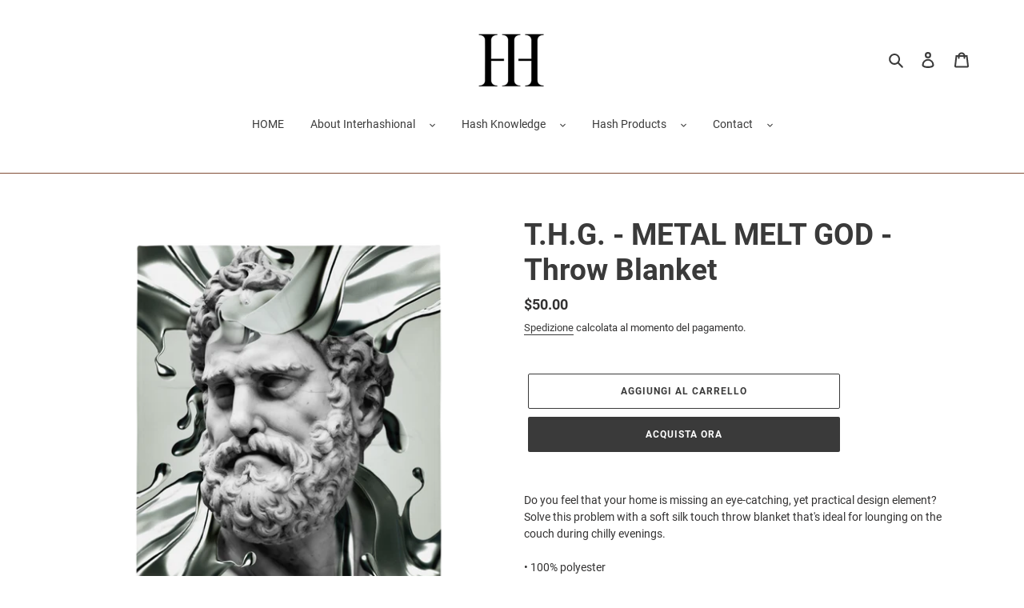

--- FILE ---
content_type: text/html; charset=utf-8
request_url: https://interhashional.com/it/products/t-h-g-metal-melt-god-throw-blanket
body_size: 22422
content:
<!doctype html>
<html class="no-js" lang="it">
<head>
  <meta charset="utf-8">
  <meta http-equiv="X-UA-Compatible" content="IE=edge,chrome=1">
  <meta name="viewport" content="width=device-width,initial-scale=1">
  <meta name="theme-color" content="#3a3a3a"><link rel="canonical" href="https://interhashional.com/it/products/t-h-g-metal-melt-god-throw-blanket"><link rel="shortcut icon" href="//interhashional.com/cdn/shop/files/Favicon-01_32x32.png?v=1614303495" type="image/png"><title>T.H.G. - METAL MELT GOD - Throw Blanket
&ndash; Interhashional</title><meta name="description" content="Do you feel that your home is missing an eye-catching, yet practical design element? Solve this problem with a soft silk touch throw blanket that&#39;s ideal for lounging on the couch during chilly evenings. • 100% polyester • Blanket size: 50″ × 60″ (127 × 153 cm) • Soft silk touch fabric • Printing on one side • White re"><!-- /snippets/social-meta-tags.liquid -->




<meta property="og:site_name" content="Interhashional">
<meta property="og:url" content="https://interhashional.com/it/products/t-h-g-metal-melt-god-throw-blanket">
<meta property="og:title" content="T.H.G. - METAL MELT GOD - Throw Blanket">
<meta property="og:type" content="product">
<meta property="og:description" content="Do you feel that your home is missing an eye-catching, yet practical design element? Solve this problem with a soft silk touch throw blanket that&#39;s ideal for lounging on the couch during chilly evenings. • 100% polyester • Blanket size: 50″ × 60″ (127 × 153 cm) • Soft silk touch fabric • Printing on one side • White re">

  <meta property="og:price:amount" content="50.00">
  <meta property="og:price:currency" content="CAD">

<meta property="og:image" content="http://interhashional.com/cdn/shop/products/throw-blanket-50x60-front-6137d10ecac53_1200x1200.png?v=1631047957">
<meta property="og:image:secure_url" content="https://interhashional.com/cdn/shop/products/throw-blanket-50x60-front-6137d10ecac53_1200x1200.png?v=1631047957">


  <meta name="twitter:site" content="@interhashional">

<meta name="twitter:card" content="summary_large_image">
<meta name="twitter:title" content="T.H.G. - METAL MELT GOD - Throw Blanket">
<meta name="twitter:description" content="Do you feel that your home is missing an eye-catching, yet practical design element? Solve this problem with a soft silk touch throw blanket that&#39;s ideal for lounging on the couch during chilly evenings. • 100% polyester • Blanket size: 50″ × 60″ (127 × 153 cm) • Soft silk touch fabric • Printing on one side • White re">


  <link href="//interhashional.com/cdn/shop/t/1/assets/theme.scss.css?v=149287279043723610021663010560" rel="stylesheet" type="text/css" media="all" />

  <script>
    var theme = {
      breakpoints: {
        medium: 750,
        large: 990,
        widescreen: 1400
      },
      strings: {
        addToCart: "Aggiungi al carrello",
        soldOut: "Esaurito",
        unavailable: "Non disponibile",
        regularPrice: "Prezzo di listino",
        salePrice: "Prezzo scontato",
        sale: "In Offerta",
        fromLowestPrice: "da [price]",
        vendor: "Venditore",
        showMore: "Mostra di più",
        showLess: "Mostra di meno",
        searchFor: "Cerca",
        addressError: "Errore durante la ricerca dell\u0026#39;indirizzo",
        addressNoResults: "La ricerca non ha prodotto alcun risultato per quell’indirizzo",
        addressQueryLimit: "Hai superato il limite di utilizzo dell'API di Google. Considera l’aggiornamento a un \u003ca href=\"https:\/\/developers.google.com\/maps\/premium\/usage-limits\"\u003ePiano Premium\u003c\/a\u003e.",
        authError: "Si è verificato un problema di autenticazione con il tuo account di Google Maps.",
        newWindow: "Apre in una nuova finestra.",
        external: "Apre un sito esterno.",
        newWindowExternal: "Apre un sito esterno in una nuova finestra.",
        removeLabel: "Rimuovi [product]",
        update: "Aggiornamento",
        quantity: "Quantità",
        discountedTotal: "Totale scontato",
        regularTotal: "Totale di listino",
        priceColumn: "Vedi la colonna Prezzo per i dettagli dello sconto.",
        quantityMinimumMessage: "La quantità deve essere 1 o più",
        cartError: "Si è verificato un errore durante l\u0026#39;aggiornamento del carrello. Riprova più tardi.",
        removedItemMessage: "\u003cspan class=\"cart__removed-product-details\"\u003e([quantity]) [link]\u003c\/span\u003e sono stati rimossi dal carrello.",
        unitPrice: "Prezzo unitario",
        unitPriceSeparator: "per",
        oneCartCount: "1 articolo",
        otherCartCount: "[count] articoli",
        quantityLabel: "Quantità: [count]",
        products: "Prodotti",
        loading: "Caricamento",
        number_of_results: "[result_number] di [results_count]",
        number_of_results_found: "[results_count] risultati trovati",
        one_result_found: "1 risultato trovato"
      },
      moneyFormat: "${{amount}}",
      moneyFormatWithCurrency: "${{amount}} CAD",
      settings: {
        predictiveSearchEnabled: true,
        predictiveSearchShowPrice: false,
        predictiveSearchShowVendor: false
      }
    }

    document.documentElement.className = document.documentElement.className.replace('no-js', 'js');
  </script><script src="//interhashional.com/cdn/shop/t/1/assets/lazysizes.js?v=94224023136283657951587217820" async="async"></script>
  <script src="//interhashional.com/cdn/shop/t/1/assets/vendor.js?v=85833464202832145531587217823" defer="defer"></script>
  <script src="//interhashional.com/cdn/shop/t/1/assets/theme.js?v=89031576585505892971587217822" defer="defer"></script>

  <script>window.performance && window.performance.mark && window.performance.mark('shopify.content_for_header.start');</script><meta id="shopify-digital-wallet" name="shopify-digital-wallet" content="/26808844330/digital_wallets/dialog">
<link rel="alternate" hreflang="x-default" href="https://interhashional.com/products/t-h-g-metal-melt-god-throw-blanket">
<link rel="alternate" hreflang="en" href="https://interhashional.com/products/t-h-g-metal-melt-god-throw-blanket">
<link rel="alternate" hreflang="fr" href="https://interhashional.com/fr/products/t-h-g-metal-melt-god-throw-blanket">
<link rel="alternate" hreflang="it" href="https://interhashional.com/it/products/t-h-g-metal-melt-god-throw-blanket">
<link rel="alternate" hreflang="pt" href="https://interhashional.com/pt/products/t-h-g-metal-melt-god-throw-blanket">
<link rel="alternate" hreflang="es" href="https://interhashional.com/es/products/t-h-g-metal-melt-god-throw-blanket">
<link rel="alternate" hreflang="nl" href="https://interhashional.com/nl/products/t-h-g-metal-melt-god-throw-blanket">
<link rel="alternate" hreflang="pt-BR" href="https://interhashional.com/pt-br/products/t-h-g-metal-melt-god-throw-blanket">
<link rel="alternate" type="application/json+oembed" href="https://interhashional.com/it/products/t-h-g-metal-melt-god-throw-blanket.oembed">
<script async="async" src="/checkouts/internal/preloads.js?locale=it-CA"></script>
<script id="shopify-features" type="application/json">{"accessToken":"5633ec6095cf0ab52e5b2e80b93445d2","betas":["rich-media-storefront-analytics"],"domain":"interhashional.com","predictiveSearch":true,"shopId":26808844330,"locale":"it"}</script>
<script>var Shopify = Shopify || {};
Shopify.shop = "interhashional.myshopify.com";
Shopify.locale = "it";
Shopify.currency = {"active":"CAD","rate":"1.0"};
Shopify.country = "CA";
Shopify.theme = {"name":"Debut","id":79506276394,"schema_name":"Debut","schema_version":"16.7.1","theme_store_id":796,"role":"main"};
Shopify.theme.handle = "null";
Shopify.theme.style = {"id":null,"handle":null};
Shopify.cdnHost = "interhashional.com/cdn";
Shopify.routes = Shopify.routes || {};
Shopify.routes.root = "/it/";</script>
<script type="module">!function(o){(o.Shopify=o.Shopify||{}).modules=!0}(window);</script>
<script>!function(o){function n(){var o=[];function n(){o.push(Array.prototype.slice.apply(arguments))}return n.q=o,n}var t=o.Shopify=o.Shopify||{};t.loadFeatures=n(),t.autoloadFeatures=n()}(window);</script>
<script id="shop-js-analytics" type="application/json">{"pageType":"product"}</script>
<script defer="defer" async type="module" src="//interhashional.com/cdn/shopifycloud/shop-js/modules/v2/client.init-shop-cart-sync_x8TrURgt.it.esm.js"></script>
<script defer="defer" async type="module" src="//interhashional.com/cdn/shopifycloud/shop-js/modules/v2/chunk.common_BMf091Dh.esm.js"></script>
<script defer="defer" async type="module" src="//interhashional.com/cdn/shopifycloud/shop-js/modules/v2/chunk.modal_Ccb5hpjc.esm.js"></script>
<script type="module">
  await import("//interhashional.com/cdn/shopifycloud/shop-js/modules/v2/client.init-shop-cart-sync_x8TrURgt.it.esm.js");
await import("//interhashional.com/cdn/shopifycloud/shop-js/modules/v2/chunk.common_BMf091Dh.esm.js");
await import("//interhashional.com/cdn/shopifycloud/shop-js/modules/v2/chunk.modal_Ccb5hpjc.esm.js");

  window.Shopify.SignInWithShop?.initShopCartSync?.({"fedCMEnabled":true,"windoidEnabled":true});

</script>
<script>(function() {
  var isLoaded = false;
  function asyncLoad() {
    if (isLoaded) return;
    isLoaded = true;
    var urls = ["https:\/\/chimpstatic.com\/mcjs-connected\/js\/users\/378d07c9db255beb40afb63cf\/a393d17541646a7ea71fd85fb.js?shop=interhashional.myshopify.com","\/\/cdn.shopify.com\/proxy\/c8dd295f3bd5c98d58e4260414457b8a79b2bfe4016f9b64fcadc2244253abee\/api.goaffpro.com\/loader.js?shop=interhashional.myshopify.com\u0026sp-cache-control=cHVibGljLCBtYXgtYWdlPTkwMA","\/\/cdn.shopify.com\/proxy\/f19228df74339f8e2063a085f1264640e3edbe536d8052c599859be630867970\/ppslider.netlify.com\/s\/preview.js?shop=interhashional.myshopify.com\u0026sp-cache-control=cHVibGljLCBtYXgtYWdlPTkwMA","https:\/\/dashboard.jetprintapp.com\/shopapi\/common\/shopify\/js\/customize-button.js?v=1\u0026shop=interhashional.myshopify.com","https:\/\/ecommerce-editor-connector.live.gelato.tech\/ecommerce-editor\/v1\/shopify.esm.js?c=172a71cf-aea0-4ad3-b36b-1a7e309d2d36\u0026s=a97e9634-fb67-403a-ad15-85a4018fd8c5\u0026shop=interhashional.myshopify.com","\/\/cdn.shopify.com\/proxy\/7bc08ccd09197c3cc10cc5f67578ec1e39c341ba7a94b42a01b0904d19f8b818\/static.cdn.printful.com\/static\/js\/external\/shopify-product-customizer.js?v=0.28\u0026shop=interhashional.myshopify.com\u0026sp-cache-control=cHVibGljLCBtYXgtYWdlPTkwMA","https:\/\/pmslider.netlify.app\/preview.js?v=1\u0026shop=interhashional.myshopify.com"];
    for (var i = 0; i < urls.length; i++) {
      var s = document.createElement('script');
      s.type = 'text/javascript';
      s.async = true;
      s.src = urls[i];
      var x = document.getElementsByTagName('script')[0];
      x.parentNode.insertBefore(s, x);
    }
  };
  if(window.attachEvent) {
    window.attachEvent('onload', asyncLoad);
  } else {
    window.addEventListener('load', asyncLoad, false);
  }
})();</script>
<script id="__st">var __st={"a":26808844330,"offset":-18000,"reqid":"9c478a10-a96c-40ac-892e-6cda21d5d113-1769770264","pageurl":"interhashional.com\/it\/products\/t-h-g-metal-melt-god-throw-blanket","u":"c2cdda74f0d5","p":"product","rtyp":"product","rid":6973296509111};</script>
<script>window.ShopifyPaypalV4VisibilityTracking = true;</script>
<script id="captcha-bootstrap">!function(){'use strict';const t='contact',e='account',n='new_comment',o=[[t,t],['blogs',n],['comments',n],[t,'customer']],c=[[e,'customer_login'],[e,'guest_login'],[e,'recover_customer_password'],[e,'create_customer']],r=t=>t.map((([t,e])=>`form[action*='/${t}']:not([data-nocaptcha='true']) input[name='form_type'][value='${e}']`)).join(','),a=t=>()=>t?[...document.querySelectorAll(t)].map((t=>t.form)):[];function s(){const t=[...o],e=r(t);return a(e)}const i='password',u='form_key',d=['recaptcha-v3-token','g-recaptcha-response','h-captcha-response',i],f=()=>{try{return window.sessionStorage}catch{return}},m='__shopify_v',_=t=>t.elements[u];function p(t,e,n=!1){try{const o=window.sessionStorage,c=JSON.parse(o.getItem(e)),{data:r}=function(t){const{data:e,action:n}=t;return t[m]||n?{data:e,action:n}:{data:t,action:n}}(c);for(const[e,n]of Object.entries(r))t.elements[e]&&(t.elements[e].value=n);n&&o.removeItem(e)}catch(o){console.error('form repopulation failed',{error:o})}}const l='form_type',E='cptcha';function T(t){t.dataset[E]=!0}const w=window,h=w.document,L='Shopify',v='ce_forms',y='captcha';let A=!1;((t,e)=>{const n=(g='f06e6c50-85a8-45c8-87d0-21a2b65856fe',I='https://cdn.shopify.com/shopifycloud/storefront-forms-hcaptcha/ce_storefront_forms_captcha_hcaptcha.v1.5.2.iife.js',D={infoText:'Protetto da hCaptcha',privacyText:'Privacy',termsText:'Termini'},(t,e,n)=>{const o=w[L][v],c=o.bindForm;if(c)return c(t,g,e,D).then(n);var r;o.q.push([[t,g,e,D],n]),r=I,A||(h.body.append(Object.assign(h.createElement('script'),{id:'captcha-provider',async:!0,src:r})),A=!0)});var g,I,D;w[L]=w[L]||{},w[L][v]=w[L][v]||{},w[L][v].q=[],w[L][y]=w[L][y]||{},w[L][y].protect=function(t,e){n(t,void 0,e),T(t)},Object.freeze(w[L][y]),function(t,e,n,w,h,L){const[v,y,A,g]=function(t,e,n){const i=e?o:[],u=t?c:[],d=[...i,...u],f=r(d),m=r(i),_=r(d.filter((([t,e])=>n.includes(e))));return[a(f),a(m),a(_),s()]}(w,h,L),I=t=>{const e=t.target;return e instanceof HTMLFormElement?e:e&&e.form},D=t=>v().includes(t);t.addEventListener('submit',(t=>{const e=I(t);if(!e)return;const n=D(e)&&!e.dataset.hcaptchaBound&&!e.dataset.recaptchaBound,o=_(e),c=g().includes(e)&&(!o||!o.value);(n||c)&&t.preventDefault(),c&&!n&&(function(t){try{if(!f())return;!function(t){const e=f();if(!e)return;const n=_(t);if(!n)return;const o=n.value;o&&e.removeItem(o)}(t);const e=Array.from(Array(32),(()=>Math.random().toString(36)[2])).join('');!function(t,e){_(t)||t.append(Object.assign(document.createElement('input'),{type:'hidden',name:u})),t.elements[u].value=e}(t,e),function(t,e){const n=f();if(!n)return;const o=[...t.querySelectorAll(`input[type='${i}']`)].map((({name:t})=>t)),c=[...d,...o],r={};for(const[a,s]of new FormData(t).entries())c.includes(a)||(r[a]=s);n.setItem(e,JSON.stringify({[m]:1,action:t.action,data:r}))}(t,e)}catch(e){console.error('failed to persist form',e)}}(e),e.submit())}));const S=(t,e)=>{t&&!t.dataset[E]&&(n(t,e.some((e=>e===t))),T(t))};for(const o of['focusin','change'])t.addEventListener(o,(t=>{const e=I(t);D(e)&&S(e,y())}));const B=e.get('form_key'),M=e.get(l),P=B&&M;t.addEventListener('DOMContentLoaded',(()=>{const t=y();if(P)for(const e of t)e.elements[l].value===M&&p(e,B);[...new Set([...A(),...v().filter((t=>'true'===t.dataset.shopifyCaptcha))])].forEach((e=>S(e,t)))}))}(h,new URLSearchParams(w.location.search),n,t,e,['guest_login'])})(!0,!0)}();</script>
<script integrity="sha256-4kQ18oKyAcykRKYeNunJcIwy7WH5gtpwJnB7kiuLZ1E=" data-source-attribution="shopify.loadfeatures" defer="defer" src="//interhashional.com/cdn/shopifycloud/storefront/assets/storefront/load_feature-a0a9edcb.js" crossorigin="anonymous"></script>
<script data-source-attribution="shopify.dynamic_checkout.dynamic.init">var Shopify=Shopify||{};Shopify.PaymentButton=Shopify.PaymentButton||{isStorefrontPortableWallets:!0,init:function(){window.Shopify.PaymentButton.init=function(){};var t=document.createElement("script");t.src="https://interhashional.com/cdn/shopifycloud/portable-wallets/latest/portable-wallets.it.js",t.type="module",document.head.appendChild(t)}};
</script>
<script data-source-attribution="shopify.dynamic_checkout.buyer_consent">
  function portableWalletsHideBuyerConsent(e){var t=document.getElementById("shopify-buyer-consent"),n=document.getElementById("shopify-subscription-policy-button");t&&n&&(t.classList.add("hidden"),t.setAttribute("aria-hidden","true"),n.removeEventListener("click",e))}function portableWalletsShowBuyerConsent(e){var t=document.getElementById("shopify-buyer-consent"),n=document.getElementById("shopify-subscription-policy-button");t&&n&&(t.classList.remove("hidden"),t.removeAttribute("aria-hidden"),n.addEventListener("click",e))}window.Shopify?.PaymentButton&&(window.Shopify.PaymentButton.hideBuyerConsent=portableWalletsHideBuyerConsent,window.Shopify.PaymentButton.showBuyerConsent=portableWalletsShowBuyerConsent);
</script>
<script>
  function portableWalletsCleanup(e){e&&e.src&&console.error("Failed to load portable wallets script "+e.src);var t=document.querySelectorAll("shopify-accelerated-checkout .shopify-payment-button__skeleton, shopify-accelerated-checkout-cart .wallet-cart-button__skeleton"),e=document.getElementById("shopify-buyer-consent");for(let e=0;e<t.length;e++)t[e].remove();e&&e.remove()}function portableWalletsNotLoadedAsModule(e){e instanceof ErrorEvent&&"string"==typeof e.message&&e.message.includes("import.meta")&&"string"==typeof e.filename&&e.filename.includes("portable-wallets")&&(window.removeEventListener("error",portableWalletsNotLoadedAsModule),window.Shopify.PaymentButton.failedToLoad=e,"loading"===document.readyState?document.addEventListener("DOMContentLoaded",window.Shopify.PaymentButton.init):window.Shopify.PaymentButton.init())}window.addEventListener("error",portableWalletsNotLoadedAsModule);
</script>

<script type="module" src="https://interhashional.com/cdn/shopifycloud/portable-wallets/latest/portable-wallets.it.js" onError="portableWalletsCleanup(this)" crossorigin="anonymous"></script>
<script nomodule>
  document.addEventListener("DOMContentLoaded", portableWalletsCleanup);
</script>

<script id='scb4127' type='text/javascript' async='' src='https://interhashional.com/cdn/shopifycloud/privacy-banner/storefront-banner.js'></script><link id="shopify-accelerated-checkout-styles" rel="stylesheet" media="screen" href="https://interhashional.com/cdn/shopifycloud/portable-wallets/latest/accelerated-checkout-backwards-compat.css" crossorigin="anonymous">
<style id="shopify-accelerated-checkout-cart">
        #shopify-buyer-consent {
  margin-top: 1em;
  display: inline-block;
  width: 100%;
}

#shopify-buyer-consent.hidden {
  display: none;
}

#shopify-subscription-policy-button {
  background: none;
  border: none;
  padding: 0;
  text-decoration: underline;
  font-size: inherit;
  cursor: pointer;
}

#shopify-subscription-policy-button::before {
  box-shadow: none;
}

      </style>

<script>window.performance && window.performance.mark && window.performance.mark('shopify.content_for_header.end');</script>
 

<script>window.__pagefly_analytics_settings__={"acceptTracking":false};</script>
 


<link href="https://monorail-edge.shopifysvc.com" rel="dns-prefetch">
<script>(function(){if ("sendBeacon" in navigator && "performance" in window) {try {var session_token_from_headers = performance.getEntriesByType('navigation')[0].serverTiming.find(x => x.name == '_s').description;} catch {var session_token_from_headers = undefined;}var session_cookie_matches = document.cookie.match(/_shopify_s=([^;]*)/);var session_token_from_cookie = session_cookie_matches && session_cookie_matches.length === 2 ? session_cookie_matches[1] : "";var session_token = session_token_from_headers || session_token_from_cookie || "";function handle_abandonment_event(e) {var entries = performance.getEntries().filter(function(entry) {return /monorail-edge.shopifysvc.com/.test(entry.name);});if (!window.abandonment_tracked && entries.length === 0) {window.abandonment_tracked = true;var currentMs = Date.now();var navigation_start = performance.timing.navigationStart;var payload = {shop_id: 26808844330,url: window.location.href,navigation_start,duration: currentMs - navigation_start,session_token,page_type: "product"};window.navigator.sendBeacon("https://monorail-edge.shopifysvc.com/v1/produce", JSON.stringify({schema_id: "online_store_buyer_site_abandonment/1.1",payload: payload,metadata: {event_created_at_ms: currentMs,event_sent_at_ms: currentMs}}));}}window.addEventListener('pagehide', handle_abandonment_event);}}());</script>
<script id="web-pixels-manager-setup">(function e(e,d,r,n,o){if(void 0===o&&(o={}),!Boolean(null===(a=null===(i=window.Shopify)||void 0===i?void 0:i.analytics)||void 0===a?void 0:a.replayQueue)){var i,a;window.Shopify=window.Shopify||{};var t=window.Shopify;t.analytics=t.analytics||{};var s=t.analytics;s.replayQueue=[],s.publish=function(e,d,r){return s.replayQueue.push([e,d,r]),!0};try{self.performance.mark("wpm:start")}catch(e){}var l=function(){var e={modern:/Edge?\/(1{2}[4-9]|1[2-9]\d|[2-9]\d{2}|\d{4,})\.\d+(\.\d+|)|Firefox\/(1{2}[4-9]|1[2-9]\d|[2-9]\d{2}|\d{4,})\.\d+(\.\d+|)|Chrom(ium|e)\/(9{2}|\d{3,})\.\d+(\.\d+|)|(Maci|X1{2}).+ Version\/(15\.\d+|(1[6-9]|[2-9]\d|\d{3,})\.\d+)([,.]\d+|)( \(\w+\)|)( Mobile\/\w+|) Safari\/|Chrome.+OPR\/(9{2}|\d{3,})\.\d+\.\d+|(CPU[ +]OS|iPhone[ +]OS|CPU[ +]iPhone|CPU IPhone OS|CPU iPad OS)[ +]+(15[._]\d+|(1[6-9]|[2-9]\d|\d{3,})[._]\d+)([._]\d+|)|Android:?[ /-](13[3-9]|1[4-9]\d|[2-9]\d{2}|\d{4,})(\.\d+|)(\.\d+|)|Android.+Firefox\/(13[5-9]|1[4-9]\d|[2-9]\d{2}|\d{4,})\.\d+(\.\d+|)|Android.+Chrom(ium|e)\/(13[3-9]|1[4-9]\d|[2-9]\d{2}|\d{4,})\.\d+(\.\d+|)|SamsungBrowser\/([2-9]\d|\d{3,})\.\d+/,legacy:/Edge?\/(1[6-9]|[2-9]\d|\d{3,})\.\d+(\.\d+|)|Firefox\/(5[4-9]|[6-9]\d|\d{3,})\.\d+(\.\d+|)|Chrom(ium|e)\/(5[1-9]|[6-9]\d|\d{3,})\.\d+(\.\d+|)([\d.]+$|.*Safari\/(?![\d.]+ Edge\/[\d.]+$))|(Maci|X1{2}).+ Version\/(10\.\d+|(1[1-9]|[2-9]\d|\d{3,})\.\d+)([,.]\d+|)( \(\w+\)|)( Mobile\/\w+|) Safari\/|Chrome.+OPR\/(3[89]|[4-9]\d|\d{3,})\.\d+\.\d+|(CPU[ +]OS|iPhone[ +]OS|CPU[ +]iPhone|CPU IPhone OS|CPU iPad OS)[ +]+(10[._]\d+|(1[1-9]|[2-9]\d|\d{3,})[._]\d+)([._]\d+|)|Android:?[ /-](13[3-9]|1[4-9]\d|[2-9]\d{2}|\d{4,})(\.\d+|)(\.\d+|)|Mobile Safari.+OPR\/([89]\d|\d{3,})\.\d+\.\d+|Android.+Firefox\/(13[5-9]|1[4-9]\d|[2-9]\d{2}|\d{4,})\.\d+(\.\d+|)|Android.+Chrom(ium|e)\/(13[3-9]|1[4-9]\d|[2-9]\d{2}|\d{4,})\.\d+(\.\d+|)|Android.+(UC? ?Browser|UCWEB|U3)[ /]?(15\.([5-9]|\d{2,})|(1[6-9]|[2-9]\d|\d{3,})\.\d+)\.\d+|SamsungBrowser\/(5\.\d+|([6-9]|\d{2,})\.\d+)|Android.+MQ{2}Browser\/(14(\.(9|\d{2,})|)|(1[5-9]|[2-9]\d|\d{3,})(\.\d+|))(\.\d+|)|K[Aa][Ii]OS\/(3\.\d+|([4-9]|\d{2,})\.\d+)(\.\d+|)/},d=e.modern,r=e.legacy,n=navigator.userAgent;return n.match(d)?"modern":n.match(r)?"legacy":"unknown"}(),u="modern"===l?"modern":"legacy",c=(null!=n?n:{modern:"",legacy:""})[u],f=function(e){return[e.baseUrl,"/wpm","/b",e.hashVersion,"modern"===e.buildTarget?"m":"l",".js"].join("")}({baseUrl:d,hashVersion:r,buildTarget:u}),m=function(e){var d=e.version,r=e.bundleTarget,n=e.surface,o=e.pageUrl,i=e.monorailEndpoint;return{emit:function(e){var a=e.status,t=e.errorMsg,s=(new Date).getTime(),l=JSON.stringify({metadata:{event_sent_at_ms:s},events:[{schema_id:"web_pixels_manager_load/3.1",payload:{version:d,bundle_target:r,page_url:o,status:a,surface:n,error_msg:t},metadata:{event_created_at_ms:s}}]});if(!i)return console&&console.warn&&console.warn("[Web Pixels Manager] No Monorail endpoint provided, skipping logging."),!1;try{return self.navigator.sendBeacon.bind(self.navigator)(i,l)}catch(e){}var u=new XMLHttpRequest;try{return u.open("POST",i,!0),u.setRequestHeader("Content-Type","text/plain"),u.send(l),!0}catch(e){return console&&console.warn&&console.warn("[Web Pixels Manager] Got an unhandled error while logging to Monorail."),!1}}}}({version:r,bundleTarget:l,surface:e.surface,pageUrl:self.location.href,monorailEndpoint:e.monorailEndpoint});try{o.browserTarget=l,function(e){var d=e.src,r=e.async,n=void 0===r||r,o=e.onload,i=e.onerror,a=e.sri,t=e.scriptDataAttributes,s=void 0===t?{}:t,l=document.createElement("script"),u=document.querySelector("head"),c=document.querySelector("body");if(l.async=n,l.src=d,a&&(l.integrity=a,l.crossOrigin="anonymous"),s)for(var f in s)if(Object.prototype.hasOwnProperty.call(s,f))try{l.dataset[f]=s[f]}catch(e){}if(o&&l.addEventListener("load",o),i&&l.addEventListener("error",i),u)u.appendChild(l);else{if(!c)throw new Error("Did not find a head or body element to append the script");c.appendChild(l)}}({src:f,async:!0,onload:function(){if(!function(){var e,d;return Boolean(null===(d=null===(e=window.Shopify)||void 0===e?void 0:e.analytics)||void 0===d?void 0:d.initialized)}()){var d=window.webPixelsManager.init(e)||void 0;if(d){var r=window.Shopify.analytics;r.replayQueue.forEach((function(e){var r=e[0],n=e[1],o=e[2];d.publishCustomEvent(r,n,o)})),r.replayQueue=[],r.publish=d.publishCustomEvent,r.visitor=d.visitor,r.initialized=!0}}},onerror:function(){return m.emit({status:"failed",errorMsg:"".concat(f," has failed to load")})},sri:function(e){var d=/^sha384-[A-Za-z0-9+/=]+$/;return"string"==typeof e&&d.test(e)}(c)?c:"",scriptDataAttributes:o}),m.emit({status:"loading"})}catch(e){m.emit({status:"failed",errorMsg:(null==e?void 0:e.message)||"Unknown error"})}}})({shopId: 26808844330,storefrontBaseUrl: "https://interhashional.com",extensionsBaseUrl: "https://extensions.shopifycdn.com/cdn/shopifycloud/web-pixels-manager",monorailEndpoint: "https://monorail-edge.shopifysvc.com/unstable/produce_batch",surface: "storefront-renderer",enabledBetaFlags: ["2dca8a86"],webPixelsConfigList: [{"id":"978550967","configuration":"{\"shop\":\"interhashional.myshopify.com\",\"cookie_duration\":\"604800\"}","eventPayloadVersion":"v1","runtimeContext":"STRICT","scriptVersion":"a2e7513c3708f34b1f617d7ce88f9697","type":"APP","apiClientId":2744533,"privacyPurposes":["ANALYTICS","MARKETING"],"dataSharingAdjustments":{"protectedCustomerApprovalScopes":["read_customer_address","read_customer_email","read_customer_name","read_customer_personal_data","read_customer_phone"]}},{"id":"97058999","eventPayloadVersion":"v1","runtimeContext":"LAX","scriptVersion":"1","type":"CUSTOM","privacyPurposes":["ANALYTICS"],"name":"Google Analytics tag (migrated)"},{"id":"shopify-app-pixel","configuration":"{}","eventPayloadVersion":"v1","runtimeContext":"STRICT","scriptVersion":"0450","apiClientId":"shopify-pixel","type":"APP","privacyPurposes":["ANALYTICS","MARKETING"]},{"id":"shopify-custom-pixel","eventPayloadVersion":"v1","runtimeContext":"LAX","scriptVersion":"0450","apiClientId":"shopify-pixel","type":"CUSTOM","privacyPurposes":["ANALYTICS","MARKETING"]}],isMerchantRequest: false,initData: {"shop":{"name":"Interhashional","paymentSettings":{"currencyCode":"CAD"},"myshopifyDomain":"interhashional.myshopify.com","countryCode":"CA","storefrontUrl":"https:\/\/interhashional.com\/it"},"customer":null,"cart":null,"checkout":null,"productVariants":[{"price":{"amount":50.0,"currencyCode":"CAD"},"product":{"title":"T.H.G. - METAL MELT GOD - Throw Blanket","vendor":"Interhashional","id":"6973296509111","untranslatedTitle":"T.H.G. - METAL MELT GOD - Throw Blanket","url":"\/it\/products\/t-h-g-metal-melt-god-throw-blanket","type":""},"id":"40647535526071","image":{"src":"\/\/interhashional.com\/cdn\/shop\/products\/throw-blanket-50x60-front-6137d10ecac53.png?v=1631047957"},"sku":"6782289_10986","title":"Default Title","untranslatedTitle":"Default Title"}],"purchasingCompany":null},},"https://interhashional.com/cdn","1d2a099fw23dfb22ep557258f5m7a2edbae",{"modern":"","legacy":""},{"shopId":"26808844330","storefrontBaseUrl":"https:\/\/interhashional.com","extensionBaseUrl":"https:\/\/extensions.shopifycdn.com\/cdn\/shopifycloud\/web-pixels-manager","surface":"storefront-renderer","enabledBetaFlags":"[\"2dca8a86\"]","isMerchantRequest":"false","hashVersion":"1d2a099fw23dfb22ep557258f5m7a2edbae","publish":"custom","events":"[[\"page_viewed\",{}],[\"product_viewed\",{\"productVariant\":{\"price\":{\"amount\":50.0,\"currencyCode\":\"CAD\"},\"product\":{\"title\":\"T.H.G. - METAL MELT GOD - Throw Blanket\",\"vendor\":\"Interhashional\",\"id\":\"6973296509111\",\"untranslatedTitle\":\"T.H.G. - METAL MELT GOD - Throw Blanket\",\"url\":\"\/it\/products\/t-h-g-metal-melt-god-throw-blanket\",\"type\":\"\"},\"id\":\"40647535526071\",\"image\":{\"src\":\"\/\/interhashional.com\/cdn\/shop\/products\/throw-blanket-50x60-front-6137d10ecac53.png?v=1631047957\"},\"sku\":\"6782289_10986\",\"title\":\"Default Title\",\"untranslatedTitle\":\"Default Title\"}}]]"});</script><script>
  window.ShopifyAnalytics = window.ShopifyAnalytics || {};
  window.ShopifyAnalytics.meta = window.ShopifyAnalytics.meta || {};
  window.ShopifyAnalytics.meta.currency = 'CAD';
  var meta = {"product":{"id":6973296509111,"gid":"gid:\/\/shopify\/Product\/6973296509111","vendor":"Interhashional","type":"","handle":"t-h-g-metal-melt-god-throw-blanket","variants":[{"id":40647535526071,"price":5000,"name":"T.H.G. - METAL MELT GOD - Throw Blanket","public_title":null,"sku":"6782289_10986"}],"remote":false},"page":{"pageType":"product","resourceType":"product","resourceId":6973296509111,"requestId":"9c478a10-a96c-40ac-892e-6cda21d5d113-1769770264"}};
  for (var attr in meta) {
    window.ShopifyAnalytics.meta[attr] = meta[attr];
  }
</script>
<script class="analytics">
  (function () {
    var customDocumentWrite = function(content) {
      var jquery = null;

      if (window.jQuery) {
        jquery = window.jQuery;
      } else if (window.Checkout && window.Checkout.$) {
        jquery = window.Checkout.$;
      }

      if (jquery) {
        jquery('body').append(content);
      }
    };

    var hasLoggedConversion = function(token) {
      if (token) {
        return document.cookie.indexOf('loggedConversion=' + token) !== -1;
      }
      return false;
    }

    var setCookieIfConversion = function(token) {
      if (token) {
        var twoMonthsFromNow = new Date(Date.now());
        twoMonthsFromNow.setMonth(twoMonthsFromNow.getMonth() + 2);

        document.cookie = 'loggedConversion=' + token + '; expires=' + twoMonthsFromNow;
      }
    }

    var trekkie = window.ShopifyAnalytics.lib = window.trekkie = window.trekkie || [];
    if (trekkie.integrations) {
      return;
    }
    trekkie.methods = [
      'identify',
      'page',
      'ready',
      'track',
      'trackForm',
      'trackLink'
    ];
    trekkie.factory = function(method) {
      return function() {
        var args = Array.prototype.slice.call(arguments);
        args.unshift(method);
        trekkie.push(args);
        return trekkie;
      };
    };
    for (var i = 0; i < trekkie.methods.length; i++) {
      var key = trekkie.methods[i];
      trekkie[key] = trekkie.factory(key);
    }
    trekkie.load = function(config) {
      trekkie.config = config || {};
      trekkie.config.initialDocumentCookie = document.cookie;
      var first = document.getElementsByTagName('script')[0];
      var script = document.createElement('script');
      script.type = 'text/javascript';
      script.onerror = function(e) {
        var scriptFallback = document.createElement('script');
        scriptFallback.type = 'text/javascript';
        scriptFallback.onerror = function(error) {
                var Monorail = {
      produce: function produce(monorailDomain, schemaId, payload) {
        var currentMs = new Date().getTime();
        var event = {
          schema_id: schemaId,
          payload: payload,
          metadata: {
            event_created_at_ms: currentMs,
            event_sent_at_ms: currentMs
          }
        };
        return Monorail.sendRequest("https://" + monorailDomain + "/v1/produce", JSON.stringify(event));
      },
      sendRequest: function sendRequest(endpointUrl, payload) {
        // Try the sendBeacon API
        if (window && window.navigator && typeof window.navigator.sendBeacon === 'function' && typeof window.Blob === 'function' && !Monorail.isIos12()) {
          var blobData = new window.Blob([payload], {
            type: 'text/plain'
          });

          if (window.navigator.sendBeacon(endpointUrl, blobData)) {
            return true;
          } // sendBeacon was not successful

        } // XHR beacon

        var xhr = new XMLHttpRequest();

        try {
          xhr.open('POST', endpointUrl);
          xhr.setRequestHeader('Content-Type', 'text/plain');
          xhr.send(payload);
        } catch (e) {
          console.log(e);
        }

        return false;
      },
      isIos12: function isIos12() {
        return window.navigator.userAgent.lastIndexOf('iPhone; CPU iPhone OS 12_') !== -1 || window.navigator.userAgent.lastIndexOf('iPad; CPU OS 12_') !== -1;
      }
    };
    Monorail.produce('monorail-edge.shopifysvc.com',
      'trekkie_storefront_load_errors/1.1',
      {shop_id: 26808844330,
      theme_id: 79506276394,
      app_name: "storefront",
      context_url: window.location.href,
      source_url: "//interhashional.com/cdn/s/trekkie.storefront.c59ea00e0474b293ae6629561379568a2d7c4bba.min.js"});

        };
        scriptFallback.async = true;
        scriptFallback.src = '//interhashional.com/cdn/s/trekkie.storefront.c59ea00e0474b293ae6629561379568a2d7c4bba.min.js';
        first.parentNode.insertBefore(scriptFallback, first);
      };
      script.async = true;
      script.src = '//interhashional.com/cdn/s/trekkie.storefront.c59ea00e0474b293ae6629561379568a2d7c4bba.min.js';
      first.parentNode.insertBefore(script, first);
    };
    trekkie.load(
      {"Trekkie":{"appName":"storefront","development":false,"defaultAttributes":{"shopId":26808844330,"isMerchantRequest":null,"themeId":79506276394,"themeCityHash":"18423600631810249789","contentLanguage":"it","currency":"CAD","eventMetadataId":"4975a754-0d41-4e0b-9183-6d6f4276793b"},"isServerSideCookieWritingEnabled":true,"monorailRegion":"shop_domain","enabledBetaFlags":["65f19447","b5387b81"]},"Session Attribution":{},"S2S":{"facebookCapiEnabled":false,"source":"trekkie-storefront-renderer","apiClientId":580111}}
    );

    var loaded = false;
    trekkie.ready(function() {
      if (loaded) return;
      loaded = true;

      window.ShopifyAnalytics.lib = window.trekkie;

      var originalDocumentWrite = document.write;
      document.write = customDocumentWrite;
      try { window.ShopifyAnalytics.merchantGoogleAnalytics.call(this); } catch(error) {};
      document.write = originalDocumentWrite;

      window.ShopifyAnalytics.lib.page(null,{"pageType":"product","resourceType":"product","resourceId":6973296509111,"requestId":"9c478a10-a96c-40ac-892e-6cda21d5d113-1769770264","shopifyEmitted":true});

      var match = window.location.pathname.match(/checkouts\/(.+)\/(thank_you|post_purchase)/)
      var token = match? match[1]: undefined;
      if (!hasLoggedConversion(token)) {
        setCookieIfConversion(token);
        window.ShopifyAnalytics.lib.track("Viewed Product",{"currency":"CAD","variantId":40647535526071,"productId":6973296509111,"productGid":"gid:\/\/shopify\/Product\/6973296509111","name":"T.H.G. - METAL MELT GOD - Throw Blanket","price":"50.00","sku":"6782289_10986","brand":"Interhashional","variant":null,"category":"","nonInteraction":true,"remote":false},undefined,undefined,{"shopifyEmitted":true});
      window.ShopifyAnalytics.lib.track("monorail:\/\/trekkie_storefront_viewed_product\/1.1",{"currency":"CAD","variantId":40647535526071,"productId":6973296509111,"productGid":"gid:\/\/shopify\/Product\/6973296509111","name":"T.H.G. - METAL MELT GOD - Throw Blanket","price":"50.00","sku":"6782289_10986","brand":"Interhashional","variant":null,"category":"","nonInteraction":true,"remote":false,"referer":"https:\/\/interhashional.com\/it\/products\/t-h-g-metal-melt-god-throw-blanket"});
      }
    });


        var eventsListenerScript = document.createElement('script');
        eventsListenerScript.async = true;
        eventsListenerScript.src = "//interhashional.com/cdn/shopifycloud/storefront/assets/shop_events_listener-3da45d37.js";
        document.getElementsByTagName('head')[0].appendChild(eventsListenerScript);

})();</script>
  <script>
  if (!window.ga || (window.ga && typeof window.ga !== 'function')) {
    window.ga = function ga() {
      (window.ga.q = window.ga.q || []).push(arguments);
      if (window.Shopify && window.Shopify.analytics && typeof window.Shopify.analytics.publish === 'function') {
        window.Shopify.analytics.publish("ga_stub_called", {}, {sendTo: "google_osp_migration"});
      }
      console.error("Shopify's Google Analytics stub called with:", Array.from(arguments), "\nSee https://help.shopify.com/manual/promoting-marketing/pixels/pixel-migration#google for more information.");
    };
    if (window.Shopify && window.Shopify.analytics && typeof window.Shopify.analytics.publish === 'function') {
      window.Shopify.analytics.publish("ga_stub_initialized", {}, {sendTo: "google_osp_migration"});
    }
  }
</script>
<script
  defer
  src="https://interhashional.com/cdn/shopifycloud/perf-kit/shopify-perf-kit-3.1.0.min.js"
  data-application="storefront-renderer"
  data-shop-id="26808844330"
  data-render-region="gcp-us-central1"
  data-page-type="product"
  data-theme-instance-id="79506276394"
  data-theme-name="Debut"
  data-theme-version="16.7.1"
  data-monorail-region="shop_domain"
  data-resource-timing-sampling-rate="10"
  data-shs="true"
  data-shs-beacon="true"
  data-shs-export-with-fetch="true"
  data-shs-logs-sample-rate="1"
  data-shs-beacon-endpoint="https://interhashional.com/api/collect"
></script>
</head> 

<body class="template-product">

  <a class="in-page-link visually-hidden skip-link" href="#MainContent">Vai direttamente ai contenuti</a><div id="shopify-section-header" class="shopify-section">
  <style>
    
      .site-header__logo-image {
        max-width: 90px;
      }
    

    
  </style>


<div id="SearchDrawer" class="search-bar drawer drawer--top" role="dialog" aria-modal="true" aria-label="Cerca" data-predictive-search-drawer>
  <div class="search-bar__interior">
    <div class="search-form__container" data-search-form-container>
      <form class="search-form search-bar__form" action="/it/search" method="get" role="search">
        <div class="search-form__input-wrapper">
          <input
            type="text"
            name="q"
            placeholder="Cerca"
            role="combobox"
            aria-autocomplete="list"
            aria-owns="predictive-search-results"
            aria-expanded="false"
            aria-label="Cerca"
            aria-haspopup="listbox"
            class="search-form__input search-bar__input"
            data-predictive-search-drawer-input
          />
          <input type="hidden" name="options[prefix]" value="last" aria-hidden="true" />
          <div class="predictive-search-wrapper predictive-search-wrapper--drawer" data-predictive-search-mount="drawer"></div>
        </div>

        <button class="search-bar__submit search-form__submit"
          type="submit"
          data-search-form-submit>
          <svg aria-hidden="true" focusable="false" role="presentation" class="icon icon-search" viewBox="0 0 37 40"><path d="M35.6 36l-9.8-9.8c4.1-5.4 3.6-13.2-1.3-18.1-5.4-5.4-14.2-5.4-19.7 0-5.4 5.4-5.4 14.2 0 19.7 2.6 2.6 6.1 4.1 9.8 4.1 3 0 5.9-1 8.3-2.8l9.8 9.8c.4.4.9.6 1.4.6s1-.2 1.4-.6c.9-.9.9-2.1.1-2.9zm-20.9-8.2c-2.6 0-5.1-1-7-2.9-3.9-3.9-3.9-10.1 0-14C9.6 9 12.2 8 14.7 8s5.1 1 7 2.9c3.9 3.9 3.9 10.1 0 14-1.9 1.9-4.4 2.9-7 2.9z"/></svg>
          <span class="icon__fallback-text">Invia</span>
        </button>
      </form>

      <div class="search-bar__actions">
        <button type="button" class="btn--link search-bar__close js-drawer-close">
          <svg aria-hidden="true" focusable="false" role="presentation" class="icon icon-close" viewBox="0 0 40 40"><path d="M23.868 20.015L39.117 4.78c1.11-1.108 1.11-2.77 0-3.877-1.109-1.108-2.773-1.108-3.882 0L19.986 16.137 4.737.904C3.628-.204 1.965-.204.856.904c-1.11 1.108-1.11 2.77 0 3.877l15.249 15.234L.855 35.248c-1.108 1.108-1.108 2.77 0 3.877.555.554 1.248.831 1.942.831s1.386-.277 1.94-.83l15.25-15.234 15.248 15.233c.555.554 1.248.831 1.941.831s1.387-.277 1.941-.83c1.11-1.109 1.11-2.77 0-3.878L23.868 20.015z" class="layer"/></svg>
          <span class="icon__fallback-text">Chiudi ricerca</span>
        </button>
      </div>
    </div>
  </div>
</div>


<div data-section-id="header" data-section-type="header-section" data-header-section>
  
    
  

  <header class="site-header logo--center" role="banner">
    <div class="grid grid--no-gutters grid--table site-header__mobile-nav">
      

      <div class="grid__item medium-up--one-third medium-up--push-one-third logo-align--center">
        
        
          <div class="h2 site-header__logo">
        
          
<a href="/it" class="site-header__logo-image site-header__logo-image--centered">
              
              <img class="lazyload js"
                   src="//interhashional.com/cdn/shop/files/Untitled_design_39_300x300.png?v=1624144226"
                   data-src="//interhashional.com/cdn/shop/files/Untitled_design_39_{width}x.png?v=1624144226"
                   data-widths="[180, 360, 540, 720, 900, 1080, 1296, 1512, 1728, 2048]"
                   data-aspectratio="1.0"
                   data-sizes="auto"
                   alt="Interhashional"
                   style="max-width: 90px">
              <noscript>
                
                <img src="//interhashional.com/cdn/shop/files/Untitled_design_39_90x.png?v=1624144226"
                     srcset="//interhashional.com/cdn/shop/files/Untitled_design_39_90x.png?v=1624144226 1x, //interhashional.com/cdn/shop/files/Untitled_design_39_90x@2x.png?v=1624144226 2x"
                     alt="Interhashional"
                     style="max-width: 90px;">
              </noscript>
            </a>
          
        
          </div>
        
      </div>

      

      <div class="grid__item medium-up--one-third medium-up--push-one-third text-right site-header__icons site-header__icons--plus">
        <div class="site-header__icons-wrapper">

          <button type="button" class="btn--link site-header__icon site-header__search-toggle js-drawer-open-top">
            <svg aria-hidden="true" focusable="false" role="presentation" class="icon icon-search" viewBox="0 0 37 40"><path d="M35.6 36l-9.8-9.8c4.1-5.4 3.6-13.2-1.3-18.1-5.4-5.4-14.2-5.4-19.7 0-5.4 5.4-5.4 14.2 0 19.7 2.6 2.6 6.1 4.1 9.8 4.1 3 0 5.9-1 8.3-2.8l9.8 9.8c.4.4.9.6 1.4.6s1-.2 1.4-.6c.9-.9.9-2.1.1-2.9zm-20.9-8.2c-2.6 0-5.1-1-7-2.9-3.9-3.9-3.9-10.1 0-14C9.6 9 12.2 8 14.7 8s5.1 1 7 2.9c3.9 3.9 3.9 10.1 0 14-1.9 1.9-4.4 2.9-7 2.9z"/></svg>
            <span class="icon__fallback-text">Cerca</span>
          </button>

          
            
              <a href="/it/account/login" class="site-header__icon site-header__account">
                <svg aria-hidden="true" focusable="false" role="presentation" class="icon icon-login" viewBox="0 0 28.33 37.68"><path d="M14.17 14.9a7.45 7.45 0 1 0-7.5-7.45 7.46 7.46 0 0 0 7.5 7.45zm0-10.91a3.45 3.45 0 1 1-3.5 3.46A3.46 3.46 0 0 1 14.17 4zM14.17 16.47A14.18 14.18 0 0 0 0 30.68c0 1.41.66 4 5.11 5.66a27.17 27.17 0 0 0 9.06 1.34c6.54 0 14.17-1.84 14.17-7a14.18 14.18 0 0 0-14.17-14.21zm0 17.21c-6.3 0-10.17-1.77-10.17-3a10.17 10.17 0 1 1 20.33 0c.01 1.23-3.86 3-10.16 3z"/></svg>
                <span class="icon__fallback-text">Accedi</span>
              </a>
            
          

          <a href="/it/cart" class="site-header__icon site-header__cart">
            <svg aria-hidden="true" focusable="false" role="presentation" class="icon icon-cart" viewBox="0 0 37 40"><path d="M36.5 34.8L33.3 8h-5.9C26.7 3.9 23 .8 18.5.8S10.3 3.9 9.6 8H3.7L.5 34.8c-.2 1.5.4 2.4.9 3 .5.5 1.4 1.2 3.1 1.2h28c1.3 0 2.4-.4 3.1-1.3.7-.7 1-1.8.9-2.9zm-18-30c2.2 0 4.1 1.4 4.7 3.2h-9.5c.7-1.9 2.6-3.2 4.8-3.2zM4.5 35l2.8-23h2.2v3c0 1.1.9 2 2 2s2-.9 2-2v-3h10v3c0 1.1.9 2 2 2s2-.9 2-2v-3h2.2l2.8 23h-28z"/></svg>
            <span class="icon__fallback-text">Carrello</span>
            <div id="CartCount" class="site-header__cart-count hide" data-cart-count-bubble>
              <span data-cart-count>0</span>
              <span class="icon__fallback-text medium-up--hide">articoli</span>
            </div>
          </a>

          
            <button type="button" class="btn--link site-header__icon site-header__menu js-mobile-nav-toggle mobile-nav--open" aria-controls="MobileNav"  aria-expanded="false" aria-label="Menu">
              <svg aria-hidden="true" focusable="false" role="presentation" class="icon icon-hamburger" viewBox="0 0 37 40"><path d="M33.5 25h-30c-1.1 0-2-.9-2-2s.9-2 2-2h30c1.1 0 2 .9 2 2s-.9 2-2 2zm0-11.5h-30c-1.1 0-2-.9-2-2s.9-2 2-2h30c1.1 0 2 .9 2 2s-.9 2-2 2zm0 23h-30c-1.1 0-2-.9-2-2s.9-2 2-2h30c1.1 0 2 .9 2 2s-.9 2-2 2z"/></svg>
              <svg aria-hidden="true" focusable="false" role="presentation" class="icon icon-close" viewBox="0 0 40 40"><path d="M23.868 20.015L39.117 4.78c1.11-1.108 1.11-2.77 0-3.877-1.109-1.108-2.773-1.108-3.882 0L19.986 16.137 4.737.904C3.628-.204 1.965-.204.856.904c-1.11 1.108-1.11 2.77 0 3.877l15.249 15.234L.855 35.248c-1.108 1.108-1.108 2.77 0 3.877.555.554 1.248.831 1.942.831s1.386-.277 1.94-.83l15.25-15.234 15.248 15.233c.555.554 1.248.831 1.941.831s1.387-.277 1.941-.83c1.11-1.109 1.11-2.77 0-3.878L23.868 20.015z" class="layer"/></svg>
            </button>
          
        </div>

      </div>
    </div>

    <nav class="mobile-nav-wrapper medium-up--hide" role="navigation">
      <ul id="MobileNav" class="mobile-nav">
        
<li class="mobile-nav__item border-bottom">
            
              <a href="/it"
                class="mobile-nav__link"
                
              >
                <span class="mobile-nav__label">HOME</span>
              </a>
            
          </li>
        
<li class="mobile-nav__item border-bottom">
            
              
              <button type="button" class="btn--link js-toggle-submenu mobile-nav__link" data-target="about-interhashional-2" data-level="1" aria-expanded="false">
                <span class="mobile-nav__label">About Interhashional</span>
                <div class="mobile-nav__icon">
                  <svg aria-hidden="true" focusable="false" role="presentation" class="icon icon-chevron-right" viewBox="0 0 14 14"><path d="M3.871.604c.44-.439 1.152-.439 1.591 0l5.515 5.515s-.049-.049.003.004l.082.08c.439.44.44 1.153 0 1.592l-5.6 5.6a1.125 1.125 0 0 1-1.59-1.59L8.675 7 3.87 2.195a1.125 1.125 0 0 1 0-1.59z" fill="#fff"/></svg>
                </div>
              </button>
              <ul class="mobile-nav__dropdown" data-parent="about-interhashional-2" data-level="2">
                <li class="visually-hidden" tabindex="-1" data-menu-title="2">About Interhashional Menu</li>
                <li class="mobile-nav__item border-bottom">
                  <div class="mobile-nav__table">
                    <div class="mobile-nav__table-cell mobile-nav__return">
                      <button class="btn--link js-toggle-submenu mobile-nav__return-btn" type="button" aria-expanded="true" aria-label="About Interhashional">
                        <svg aria-hidden="true" focusable="false" role="presentation" class="icon icon-chevron-left" viewBox="0 0 14 14"><path d="M10.129.604a1.125 1.125 0 0 0-1.591 0L3.023 6.12s.049-.049-.003.004l-.082.08c-.439.44-.44 1.153 0 1.592l5.6 5.6a1.125 1.125 0 0 0 1.59-1.59L5.325 7l4.805-4.805c.44-.439.44-1.151 0-1.59z" fill="#fff"/></svg>
                      </button>
                    </div>
                    <span class="mobile-nav__sublist-link mobile-nav__sublist-header mobile-nav__sublist-header--main-nav-parent">
                      <span class="mobile-nav__label">About Interhashional</span>
                    </span>
                  </div>
                </li>

                
                  <li class="mobile-nav__item border-bottom">
                    
                      <a href="/it/pages/what-is-interhashional"
                        class="mobile-nav__sublist-link"
                        
                      >
                        <span class="mobile-nav__label">Global Hash Movement </span>
                      </a>
                    
                  </li>
                
                  <li class="mobile-nav__item border-bottom">
                    
                      <a href="https://interhashional.goaffpro.com/"
                        class="mobile-nav__sublist-link"
                        
                      >
                        <span class="mobile-nav__label">Become a Diplomelt</span>
                      </a>
                    
                  </li>
                
                  <li class="mobile-nav__item">
                    
                      <a href="/it/search"
                        class="mobile-nav__sublist-link"
                        
                      >
                        <span class="mobile-nav__label">Hall of Hash - Coming Soon</span>
                      </a>
                    
                  </li>
                
              </ul>
            
          </li>
        
<li class="mobile-nav__item border-bottom">
            
              
              <button type="button" class="btn--link js-toggle-submenu mobile-nav__link" data-target="hash-knowledge-3" data-level="1" aria-expanded="false">
                <span class="mobile-nav__label">Hash Knowledge</span>
                <div class="mobile-nav__icon">
                  <svg aria-hidden="true" focusable="false" role="presentation" class="icon icon-chevron-right" viewBox="0 0 14 14"><path d="M3.871.604c.44-.439 1.152-.439 1.591 0l5.515 5.515s-.049-.049.003.004l.082.08c.439.44.44 1.153 0 1.592l-5.6 5.6a1.125 1.125 0 0 1-1.59-1.59L8.675 7 3.87 2.195a1.125 1.125 0 0 1 0-1.59z" fill="#fff"/></svg>
                </div>
              </button>
              <ul class="mobile-nav__dropdown" data-parent="hash-knowledge-3" data-level="2">
                <li class="visually-hidden" tabindex="-1" data-menu-title="2">Hash Knowledge Menu</li>
                <li class="mobile-nav__item border-bottom">
                  <div class="mobile-nav__table">
                    <div class="mobile-nav__table-cell mobile-nav__return">
                      <button class="btn--link js-toggle-submenu mobile-nav__return-btn" type="button" aria-expanded="true" aria-label="Hash Knowledge">
                        <svg aria-hidden="true" focusable="false" role="presentation" class="icon icon-chevron-left" viewBox="0 0 14 14"><path d="M10.129.604a1.125 1.125 0 0 0-1.591 0L3.023 6.12s.049-.049-.003.004l-.082.08c-.439.44-.44 1.153 0 1.592l5.6 5.6a1.125 1.125 0 0 0 1.59-1.59L5.325 7l4.805-4.805c.44-.439.44-1.151 0-1.59z" fill="#fff"/></svg>
                      </button>
                    </div>
                    <span class="mobile-nav__sublist-link mobile-nav__sublist-header mobile-nav__sublist-header--main-nav-parent">
                      <span class="mobile-nav__label">Hash Knowledge</span>
                    </span>
                  </div>
                </li>

                
                  <li class="mobile-nav__item border-bottom">
                    
                      <a href="/it/pages/learn-more-about-hash"
                        class="mobile-nav__sublist-link"
                        
                      >
                        <span class="mobile-nav__label">Learn About Hash</span>
                      </a>
                    
                  </li>
                
                  <li class="mobile-nav__item border-bottom">
                    
                      <a href="https://www.hashwriter.org/post/the-master-list-of-hash-terminology"
                        class="mobile-nav__sublist-link"
                        
                      >
                        <span class="mobile-nav__label">The Meltionary</span>
                      </a>
                    
                  </li>
                
                  <li class="mobile-nav__item">
                    
                      <a href="/it/search"
                        class="mobile-nav__sublist-link"
                        
                      >
                        <span class="mobile-nav__label">Consulting Services - Coming Soon</span>
                      </a>
                    
                  </li>
                
              </ul>
            
          </li>
        
<li class="mobile-nav__item border-bottom">
            
              
              <button type="button" class="btn--link js-toggle-submenu mobile-nav__link" data-target="hash-products-4" data-level="1" aria-expanded="false">
                <span class="mobile-nav__label">Hash Products</span>
                <div class="mobile-nav__icon">
                  <svg aria-hidden="true" focusable="false" role="presentation" class="icon icon-chevron-right" viewBox="0 0 14 14"><path d="M3.871.604c.44-.439 1.152-.439 1.591 0l5.515 5.515s-.049-.049.003.004l.082.08c.439.44.44 1.153 0 1.592l-5.6 5.6a1.125 1.125 0 0 1-1.59-1.59L8.675 7 3.87 2.195a1.125 1.125 0 0 1 0-1.59z" fill="#fff"/></svg>
                </div>
              </button>
              <ul class="mobile-nav__dropdown" data-parent="hash-products-4" data-level="2">
                <li class="visually-hidden" tabindex="-1" data-menu-title="2">Hash Products Menu</li>
                <li class="mobile-nav__item border-bottom">
                  <div class="mobile-nav__table">
                    <div class="mobile-nav__table-cell mobile-nav__return">
                      <button class="btn--link js-toggle-submenu mobile-nav__return-btn" type="button" aria-expanded="true" aria-label="Hash Products">
                        <svg aria-hidden="true" focusable="false" role="presentation" class="icon icon-chevron-left" viewBox="0 0 14 14"><path d="M10.129.604a1.125 1.125 0 0 0-1.591 0L3.023 6.12s.049-.049-.003.004l-.082.08c-.439.44-.44 1.153 0 1.592l5.6 5.6a1.125 1.125 0 0 0 1.59-1.59L5.325 7l4.805-4.805c.44-.439.44-1.151 0-1.59z" fill="#fff"/></svg>
                      </button>
                    </div>
                    <span class="mobile-nav__sublist-link mobile-nav__sublist-header mobile-nav__sublist-header--main-nav-parent">
                      <span class="mobile-nav__label">Hash Products</span>
                    </span>
                  </div>
                </li>

                
                  <li class="mobile-nav__item border-bottom">
                    
                      
                      <button type="button" class="btn--link js-toggle-submenu mobile-nav__link mobile-nav__sublist-link" data-target="hash-apparel-accessories-4-1" aria-expanded="false">
                        <span class="mobile-nav__label">HASH APPAREL &amp; ACCESSORIES</span>
                        <div class="mobile-nav__icon">
                          <svg aria-hidden="true" focusable="false" role="presentation" class="icon icon-chevron-right" viewBox="0 0 14 14"><path d="M3.871.604c.44-.439 1.152-.439 1.591 0l5.515 5.515s-.049-.049.003.004l.082.08c.439.44.44 1.153 0 1.592l-5.6 5.6a1.125 1.125 0 0 1-1.59-1.59L8.675 7 3.87 2.195a1.125 1.125 0 0 1 0-1.59z" fill="#fff"/></svg>
                        </div>
                      </button>
                      <ul class="mobile-nav__dropdown" data-parent="hash-apparel-accessories-4-1" data-level="3">
                        <li class="visually-hidden" tabindex="-1" data-menu-title="3">HASH APPAREL & ACCESSORIES Menu</li>
                        <li class="mobile-nav__item border-bottom">
                          <div class="mobile-nav__table">
                            <div class="mobile-nav__table-cell mobile-nav__return">
                              <button type="button" class="btn--link js-toggle-submenu mobile-nav__return-btn" data-target="hash-products-4" aria-expanded="true" aria-label="HASH APPAREL & ACCESSORIES">
                                <svg aria-hidden="true" focusable="false" role="presentation" class="icon icon-chevron-left" viewBox="0 0 14 14"><path d="M10.129.604a1.125 1.125 0 0 0-1.591 0L3.023 6.12s.049-.049-.003.004l-.082.08c-.439.44-.44 1.153 0 1.592l5.6 5.6a1.125 1.125 0 0 0 1.59-1.59L5.325 7l4.805-4.805c.44-.439.44-1.151 0-1.59z" fill="#fff"/></svg>
                              </button>
                            </div>
                            <a href="/it/collections/hash-apparel"
                              class="mobile-nav__sublist-link mobile-nav__sublist-header"
                              
                            >
                              <span class="mobile-nav__label">HASH APPAREL &amp; ACCESSORIES</span>
                            </a>
                          </div>
                        </li>
                        
                          <li class="mobile-nav__item border-bottom">
                            <a href="/it/collections/accessories"
                              class="mobile-nav__sublist-link"
                              
                            >
                              <span class="mobile-nav__label">ACCESSORIES</span>
                            </a>
                          </li>
                        
                          <li class="mobile-nav__item border-bottom">
                            <a href="/it/collections/hats"
                              class="mobile-nav__sublist-link"
                              
                            >
                              <span class="mobile-nav__label">HATS</span>
                            </a>
                          </li>
                        
                          <li class="mobile-nav__item border-bottom">
                            <a href="/it/collections/tops"
                              class="mobile-nav__sublist-link"
                              
                            >
                              <span class="mobile-nav__label">TOPS</span>
                            </a>
                          </li>
                        
                          <li class="mobile-nav__item border-bottom">
                            <a href="/it/collections/shorts"
                              class="mobile-nav__sublist-link"
                              
                            >
                              <span class="mobile-nav__label">SHORTS</span>
                            </a>
                          </li>
                        
                          <li class="mobile-nav__item border-bottom">
                            <a href="/it/collections/pants"
                              class="mobile-nav__sublist-link"
                              
                            >
                              <span class="mobile-nav__label">PANTS</span>
                            </a>
                          </li>
                        
                          <li class="mobile-nav__item border-bottom">
                            <a href="/it/collections/jackets"
                              class="mobile-nav__sublist-link"
                              
                            >
                              <span class="mobile-nav__label">JACKETS</span>
                            </a>
                          </li>
                        
                          <li class="mobile-nav__item border-bottom">
                            <a href="/it/collections/hoodies"
                              class="mobile-nav__sublist-link"
                              
                            >
                              <span class="mobile-nav__label">HOODIES</span>
                            </a>
                          </li>
                        
                          <li class="mobile-nav__item">
                            <a href="/it/collections/footwear"
                              class="mobile-nav__sublist-link"
                              
                            >
                              <span class="mobile-nav__label">FOOTWEAR </span>
                            </a>
                          </li>
                        
                      </ul>
                    
                  </li>
                
                  <li class="mobile-nav__item border-bottom">
                    
                      
                      <button type="button" class="btn--link js-toggle-submenu mobile-nav__link mobile-nav__sublist-link" data-target="hash-history-hft-collectibles-4-2" aria-expanded="false">
                        <span class="mobile-nav__label">HASH HISTORY &amp; HFT COLLECTIBLES</span>
                        <div class="mobile-nav__icon">
                          <svg aria-hidden="true" focusable="false" role="presentation" class="icon icon-chevron-right" viewBox="0 0 14 14"><path d="M3.871.604c.44-.439 1.152-.439 1.591 0l5.515 5.515s-.049-.049.003.004l.082.08c.439.44.44 1.153 0 1.592l-5.6 5.6a1.125 1.125 0 0 1-1.59-1.59L8.675 7 3.87 2.195a1.125 1.125 0 0 1 0-1.59z" fill="#fff"/></svg>
                        </div>
                      </button>
                      <ul class="mobile-nav__dropdown" data-parent="hash-history-hft-collectibles-4-2" data-level="3">
                        <li class="visually-hidden" tabindex="-1" data-menu-title="3">HASH HISTORY & HFT COLLECTIBLES Menu</li>
                        <li class="mobile-nav__item border-bottom">
                          <div class="mobile-nav__table">
                            <div class="mobile-nav__table-cell mobile-nav__return">
                              <button type="button" class="btn--link js-toggle-submenu mobile-nav__return-btn" data-target="hash-products-4" aria-expanded="true" aria-label="HASH HISTORY & HFT COLLECTIBLES">
                                <svg aria-hidden="true" focusable="false" role="presentation" class="icon icon-chevron-left" viewBox="0 0 14 14"><path d="M10.129.604a1.125 1.125 0 0 0-1.591 0L3.023 6.12s.049-.049-.003.004l-.082.08c-.439.44-.44 1.153 0 1.592l5.6 5.6a1.125 1.125 0 0 0 1.59-1.59L5.325 7l4.805-4.805c.44-.439.44-1.151 0-1.59z" fill="#fff"/></svg>
                              </button>
                            </div>
                            <a href="/it/collections/hash-books"
                              class="mobile-nav__sublist-link mobile-nav__sublist-header"
                              
                            >
                              <span class="mobile-nav__label">HASH HISTORY &amp; HFT COLLECTIBLES</span>
                            </a>
                          </div>
                        </li>
                        
                          <li class="mobile-nav__item border-bottom">
                            <a href="/it/collections/hft"
                              class="mobile-nav__sublist-link"
                              
                            >
                              <span class="mobile-nav__label">HFT DROPS</span>
                            </a>
                          </li>
                        
                          <li class="mobile-nav__item border-bottom">
                            <a href="/it/collections/hash-books"
                              class="mobile-nav__sublist-link"
                              
                            >
                              <span class="mobile-nav__label">BOOKS</span>
                            </a>
                          </li>
                        
                          <li class="mobile-nav__item border-bottom">
                            <a href="/it/collections/accessories"
                              class="mobile-nav__sublist-link"
                              
                            >
                              <span class="mobile-nav__label">ACCESSORIES</span>
                            </a>
                          </li>
                        
                          <li class="mobile-nav__item border-bottom">
                            <a href="/it/collections/laurence-cherniak-collection"
                              class="mobile-nav__sublist-link"
                              
                            >
                              <span class="mobile-nav__label">LAURENCE CHERNIAK COLLECTION</span>
                            </a>
                          </li>
                        
                          <li class="mobile-nav__item">
                            <a href="/it/collections/melting-cities"
                              class="mobile-nav__sublist-link"
                              
                            >
                              <span class="mobile-nav__label">MELTING CITIES COLLECTION </span>
                            </a>
                          </li>
                        
                      </ul>
                    
                  </li>
                
                  <li class="mobile-nav__item border-bottom">
                    
                      
                      <button type="button" class="btn--link js-toggle-submenu mobile-nav__link mobile-nav__sublist-link" data-target="hash-handling-consumption-4-3" aria-expanded="false">
                        <span class="mobile-nav__label">HASH HANDLING &amp; CONSUMPTION</span>
                        <div class="mobile-nav__icon">
                          <svg aria-hidden="true" focusable="false" role="presentation" class="icon icon-chevron-right" viewBox="0 0 14 14"><path d="M3.871.604c.44-.439 1.152-.439 1.591 0l5.515 5.515s-.049-.049.003.004l.082.08c.439.44.44 1.153 0 1.592l-5.6 5.6a1.125 1.125 0 0 1-1.59-1.59L8.675 7 3.87 2.195a1.125 1.125 0 0 1 0-1.59z" fill="#fff"/></svg>
                        </div>
                      </button>
                      <ul class="mobile-nav__dropdown" data-parent="hash-handling-consumption-4-3" data-level="3">
                        <li class="visually-hidden" tabindex="-1" data-menu-title="3">HASH HANDLING & CONSUMPTION Menu</li>
                        <li class="mobile-nav__item border-bottom">
                          <div class="mobile-nav__table">
                            <div class="mobile-nav__table-cell mobile-nav__return">
                              <button type="button" class="btn--link js-toggle-submenu mobile-nav__return-btn" data-target="hash-products-4" aria-expanded="true" aria-label="HASH HANDLING & CONSUMPTION">
                                <svg aria-hidden="true" focusable="false" role="presentation" class="icon icon-chevron-left" viewBox="0 0 14 14"><path d="M10.129.604a1.125 1.125 0 0 0-1.591 0L3.023 6.12s.049-.049-.003.004l-.082.08c-.439.44-.44 1.153 0 1.592l5.6 5.6a1.125 1.125 0 0 0 1.59-1.59L5.325 7l4.805-4.805c.44-.439.44-1.151 0-1.59z" fill="#fff"/></svg>
                              </button>
                            </div>
                            <a href="/it/collections/hash-accessories"
                              class="mobile-nav__sublist-link mobile-nav__sublist-header"
                              
                            >
                              <span class="mobile-nav__label">HASH HANDLING &amp; CONSUMPTION</span>
                            </a>
                          </div>
                        </li>
                        
                          <li class="mobile-nav__item border-bottom">
                            <a href="/it/collections/just-the-tips"
                              class="mobile-nav__sublist-link"
                              
                            >
                              <span class="mobile-nav__label">JUST THE TIPS</span>
                            </a>
                          </li>
                        
                          <li class="mobile-nav__item border-bottom">
                            <a href="/it/collections/truquartz-glass"
                              class="mobile-nav__sublist-link"
                              
                            >
                              <span class="mobile-nav__label">GLASS</span>
                            </a>
                          </li>
                        
                          <li class="mobile-nav__item border-bottom">
                            <a href="/it/collections/gol-d-roller"
                              class="mobile-nav__sublist-link"
                              
                            >
                              <span class="mobile-nav__label">LUXURY PREROLL PACKABLES</span>
                            </a>
                          </li>
                        
                          <li class="mobile-nav__item">
                            <a href="/it/collections/mini-axe-collection"
                              class="mobile-nav__sublist-link"
                              
                            >
                              <span class="mobile-nav__label">MINI-AXE COLLECTION</span>
                            </a>
                          </li>
                        
                      </ul>
                    
                  </li>
                
                  <li class="mobile-nav__item border-bottom">
                    
                      
                      <button type="button" class="btn--link js-toggle-submenu mobile-nav__link mobile-nav__sublist-link" data-target="hash-preservation-storage-4-4" aria-expanded="false">
                        <span class="mobile-nav__label">HASH PRESERVATION &amp; STORAGE</span>
                        <div class="mobile-nav__icon">
                          <svg aria-hidden="true" focusable="false" role="presentation" class="icon icon-chevron-right" viewBox="0 0 14 14"><path d="M3.871.604c.44-.439 1.152-.439 1.591 0l5.515 5.515s-.049-.049.003.004l.082.08c.439.44.44 1.153 0 1.592l-5.6 5.6a1.125 1.125 0 0 1-1.59-1.59L8.675 7 3.87 2.195a1.125 1.125 0 0 1 0-1.59z" fill="#fff"/></svg>
                        </div>
                      </button>
                      <ul class="mobile-nav__dropdown" data-parent="hash-preservation-storage-4-4" data-level="3">
                        <li class="visually-hidden" tabindex="-1" data-menu-title="3">HASH PRESERVATION & STORAGE Menu</li>
                        <li class="mobile-nav__item border-bottom">
                          <div class="mobile-nav__table">
                            <div class="mobile-nav__table-cell mobile-nav__return">
                              <button type="button" class="btn--link js-toggle-submenu mobile-nav__return-btn" data-target="hash-products-4" aria-expanded="true" aria-label="HASH PRESERVATION & STORAGE">
                                <svg aria-hidden="true" focusable="false" role="presentation" class="icon icon-chevron-left" viewBox="0 0 14 14"><path d="M10.129.604a1.125 1.125 0 0 0-1.591 0L3.023 6.12s.049-.049-.003.004l-.082.08c-.439.44-.44 1.153 0 1.592l5.6 5.6a1.125 1.125 0 0 0 1.59-1.59L5.325 7l4.805-4.805c.44-.439.44-1.151 0-1.59z" fill="#fff"/></svg>
                              </button>
                            </div>
                            <a href="/it/collections/hash-containers"
                              class="mobile-nav__sublist-link mobile-nav__sublist-header"
                              
                            >
                              <span class="mobile-nav__label">HASH PRESERVATION &amp; STORAGE</span>
                            </a>
                          </div>
                        </li>
                        
                          <li class="mobile-nav__item border-bottom">
                            <a href="/it/collections/glass-containers"
                              class="mobile-nav__sublist-link"
                              
                            >
                              <span class="mobile-nav__label">GLASS CONTAINERS</span>
                            </a>
                          </li>
                        
                          <li class="mobile-nav__item border-bottom">
                            <a href="/it/products/interhashional-hashport-case"
                              class="mobile-nav__sublist-link"
                              
                            >
                              <span class="mobile-nav__label">PORTABLE CASES</span>
                            </a>
                          </li>
                        
                          <li class="mobile-nav__item">
                            <a href="/it/collections"
                              class="mobile-nav__sublist-link"
                              
                            >
                              <span class="mobile-nav__label">CLEANING ACCESSORIES</span>
                            </a>
                          </li>
                        
                      </ul>
                    
                  </li>
                
                  <li class="mobile-nav__item">
                    
                      
                      <button type="button" class="btn--link js-toggle-submenu mobile-nav__link mobile-nav__sublist-link" data-target="hash-processing-equipment-4-5" aria-expanded="false">
                        <span class="mobile-nav__label">HASH PROCESSING &amp; EQUIPMENT</span>
                        <div class="mobile-nav__icon">
                          <svg aria-hidden="true" focusable="false" role="presentation" class="icon icon-chevron-right" viewBox="0 0 14 14"><path d="M3.871.604c.44-.439 1.152-.439 1.591 0l5.515 5.515s-.049-.049.003.004l.082.08c.439.44.44 1.153 0 1.592l-5.6 5.6a1.125 1.125 0 0 1-1.59-1.59L8.675 7 3.87 2.195a1.125 1.125 0 0 1 0-1.59z" fill="#fff"/></svg>
                        </div>
                      </button>
                      <ul class="mobile-nav__dropdown" data-parent="hash-processing-equipment-4-5" data-level="3">
                        <li class="visually-hidden" tabindex="-1" data-menu-title="3">HASH PROCESSING & EQUIPMENT Menu</li>
                        <li class="mobile-nav__item border-bottom">
                          <div class="mobile-nav__table">
                            <div class="mobile-nav__table-cell mobile-nav__return">
                              <button type="button" class="btn--link js-toggle-submenu mobile-nav__return-btn" data-target="hash-products-4" aria-expanded="true" aria-label="HASH PROCESSING & EQUIPMENT">
                                <svg aria-hidden="true" focusable="false" role="presentation" class="icon icon-chevron-left" viewBox="0 0 14 14"><path d="M10.129.604a1.125 1.125 0 0 0-1.591 0L3.023 6.12s.049-.049-.003.004l-.082.08c-.439.44-.44 1.153 0 1.592l5.6 5.6a1.125 1.125 0 0 0 1.59-1.59L5.325 7l4.805-4.805c.44-.439.44-1.151 0-1.59z" fill="#fff"/></svg>
                              </button>
                            </div>
                            <a href="/it/search"
                              class="mobile-nav__sublist-link mobile-nav__sublist-header"
                              
                            >
                              <span class="mobile-nav__label">HASH PROCESSING &amp; EQUIPMENT</span>
                            </a>
                          </div>
                        </li>
                        
                          <li class="mobile-nav__item border-bottom">
                            <a href="https://www.hashatron-usa.com/collections/cryogenic-chillers"
                              class="mobile-nav__sublist-link"
                              
                            >
                              <span class="mobile-nav__label">CRYOGENIC CHILLERS</span>
                            </a>
                          </li>
                        
                          <li class="mobile-nav__item border-bottom">
                            <a href="https://www.hashatron-usa.com/collections/glycol-chiller"
                              class="mobile-nav__sublist-link"
                              
                            >
                              <span class="mobile-nav__label">GLYCOL CHILLER</span>
                            </a>
                          </li>
                        
                          <li class="mobile-nav__item border-bottom">
                            <a href="https://www.https://hashatron-usa.com/collections/extracting-equipment"
                              class="mobile-nav__sublist-link"
                              
                            >
                              <span class="mobile-nav__label">EXTRACTING EQUIPMENT</span>
                            </a>
                          </li>
                        
                          <li class="mobile-nav__item border-bottom">
                            <a href="https://www.hashatron-usa.com/collections/freeze-dryers"
                              class="mobile-nav__sublist-link"
                              
                            >
                              <span class="mobile-nav__label">FREEZE DRIERS</span>
                            </a>
                          </li>
                        
                          <li class="mobile-nav__item border-bottom">
                            <a href="https://www.hashatron-usa.com/collections/insulation-jackets-1"
                              class="mobile-nav__sublist-link"
                              
                            >
                              <span class="mobile-nav__label">INSULATION JACKETS</span>
                            </a>
                          </li>
                        
                          <li class="mobile-nav__item border-bottom">
                            <a href="https://www.hashatron-usa.com/collections/pre-fab-labs"
                              class="mobile-nav__sublist-link"
                              
                            >
                              <span class="mobile-nav__label">PRE-FAB LABS</span>
                            </a>
                          </li>
                        
                          <li class="mobile-nav__item border-bottom">
                            <a href="https://www.hashatron-usa.com/collections/pumps"
                              class="mobile-nav__sublist-link"
                              
                            >
                              <span class="mobile-nav__label">PUMPS</span>
                            </a>
                          </li>
                        
                          <li class="mobile-nav__item">
                            <a href="https://www.hashatron-usa.com/collections/water-purification"
                              class="mobile-nav__sublist-link"
                              
                            >
                              <span class="mobile-nav__label">WATER PURIFICATION</span>
                            </a>
                          </li>
                        
                      </ul>
                    
                  </li>
                
              </ul>
            
          </li>
        
<li class="mobile-nav__item">
            
              
              <button type="button" class="btn--link js-toggle-submenu mobile-nav__link" data-target="contact-5" data-level="1" aria-expanded="false">
                <span class="mobile-nav__label">Contact</span>
                <div class="mobile-nav__icon">
                  <svg aria-hidden="true" focusable="false" role="presentation" class="icon icon-chevron-right" viewBox="0 0 14 14"><path d="M3.871.604c.44-.439 1.152-.439 1.591 0l5.515 5.515s-.049-.049.003.004l.082.08c.439.44.44 1.153 0 1.592l-5.6 5.6a1.125 1.125 0 0 1-1.59-1.59L8.675 7 3.87 2.195a1.125 1.125 0 0 1 0-1.59z" fill="#fff"/></svg>
                </div>
              </button>
              <ul class="mobile-nav__dropdown" data-parent="contact-5" data-level="2">
                <li class="visually-hidden" tabindex="-1" data-menu-title="2">Contact Menu</li>
                <li class="mobile-nav__item border-bottom">
                  <div class="mobile-nav__table">
                    <div class="mobile-nav__table-cell mobile-nav__return">
                      <button class="btn--link js-toggle-submenu mobile-nav__return-btn" type="button" aria-expanded="true" aria-label="Contact">
                        <svg aria-hidden="true" focusable="false" role="presentation" class="icon icon-chevron-left" viewBox="0 0 14 14"><path d="M10.129.604a1.125 1.125 0 0 0-1.591 0L3.023 6.12s.049-.049-.003.004l-.082.08c-.439.44-.44 1.153 0 1.592l5.6 5.6a1.125 1.125 0 0 0 1.59-1.59L5.325 7l4.805-4.805c.44-.439.44-1.151 0-1.59z" fill="#fff"/></svg>
                      </button>
                    </div>
                    <span class="mobile-nav__sublist-link mobile-nav__sublist-header mobile-nav__sublist-header--main-nav-parent">
                      <span class="mobile-nav__label">Contact</span>
                    </span>
                  </div>
                </li>

                
                  <li class="mobile-nav__item">
                    
                      <a href="/it/collections/all"
                        class="mobile-nav__sublist-link"
                        
                      >
                        <span class="mobile-nav__label">All Hash Collections</span>
                      </a>
                    
                  </li>
                
              </ul>
            
          </li>
        
      </ul>
    </nav>
  </header>

  
  <nav class="small--hide border-bottom" id="AccessibleNav" role="navigation">
    
<ul class="site-nav list--inline site-nav--centered" id="SiteNav">
  



    
      <li >
        <a href="/it"
          class="site-nav__link site-nav__link--main"
          
        >
          <span class="site-nav__label">HOME</span>
        </a>
      </li>
    
  



    
      <li class="site-nav--has-dropdown" data-has-dropdowns>
        <button class="site-nav__link site-nav__link--main site-nav__link--button" type="button" aria-expanded="false" aria-controls="SiteNavLabel-about-interhashional">
          <!-- /it/pages/what-is-interhashional -->
          <a href="/it/pages/what-is-interhashional" class="site-nav__label">About Interhashional</a><svg aria-hidden="true" focusable="false" role="presentation" class="icon icon-chevron-down" viewBox="0 0 9 9"><path d="M8.542 2.558a.625.625 0 0 1 0 .884l-3.6 3.6a.626.626 0 0 1-.884 0l-3.6-3.6a.625.625 0 1 1 .884-.884L4.5 5.716l3.158-3.158a.625.625 0 0 1 .884 0z" fill="#fff"/></svg>
        </button>

        <div class="site-nav__dropdown" id="SiteNavLabel-about-interhashional">
          
            <ul>
              
                <li>
                  <a href="/it/pages/what-is-interhashional"
                  class="site-nav__link site-nav__child-link"
                  
                >
                    <span class="site-nav__label">Global Hash Movement </span>
                  </a>
                </li>
              
                <li>
                  <a href="https://interhashional.goaffpro.com/"
                  class="site-nav__link site-nav__child-link"
                  
                >
                    <span class="site-nav__label">Become a Diplomelt</span>
                  </a>
                </li>
              
                <li>
                  <a href="/it/search"
                  class="site-nav__link site-nav__child-link site-nav__link--last"
                  
                >
                    <span class="site-nav__label">Hall of Hash - Coming Soon</span>
                  </a>
                </li>
              
            </ul>
          
        </div>
      </li>
    
  



    
      <li class="site-nav--has-dropdown" data-has-dropdowns>
        <button class="site-nav__link site-nav__link--main site-nav__link--button" type="button" aria-expanded="false" aria-controls="SiteNavLabel-hash-knowledge">
          <!-- /it/pages/what-is-hash -->
          <a href="/it/pages/what-is-hash" class="site-nav__label">Hash Knowledge</a><svg aria-hidden="true" focusable="false" role="presentation" class="icon icon-chevron-down" viewBox="0 0 9 9"><path d="M8.542 2.558a.625.625 0 0 1 0 .884l-3.6 3.6a.626.626 0 0 1-.884 0l-3.6-3.6a.625.625 0 1 1 .884-.884L4.5 5.716l3.158-3.158a.625.625 0 0 1 .884 0z" fill="#fff"/></svg>
        </button>

        <div class="site-nav__dropdown" id="SiteNavLabel-hash-knowledge">
          
            <ul>
              
                <li>
                  <a href="/it/pages/learn-more-about-hash"
                  class="site-nav__link site-nav__child-link"
                  
                >
                    <span class="site-nav__label">Learn About Hash</span>
                  </a>
                </li>
              
                <li>
                  <a href="https://www.hashwriter.org/post/the-master-list-of-hash-terminology"
                  class="site-nav__link site-nav__child-link"
                  
                >
                    <span class="site-nav__label">The Meltionary</span>
                  </a>
                </li>
              
                <li>
                  <a href="/it/search"
                  class="site-nav__link site-nav__child-link site-nav__link--last"
                  
                >
                    <span class="site-nav__label">Consulting Services - Coming Soon</span>
                  </a>
                </li>
              
            </ul>
          
        </div>
      </li>
    
  



    
      <li class="site-nav--has-dropdown site-nav--has-centered-dropdown" data-has-dropdowns>
        <button class="site-nav__link site-nav__link--main site-nav__link--button" type="button" aria-expanded="false" aria-controls="SiteNavLabel-hash-products">
          <!-- /it/collections/all -->
          <a href="/it/collections/all" class="site-nav__label">Hash Products</a><svg aria-hidden="true" focusable="false" role="presentation" class="icon icon-chevron-down" viewBox="0 0 9 9"><path d="M8.542 2.558a.625.625 0 0 1 0 .884l-3.6 3.6a.626.626 0 0 1-.884 0l-3.6-3.6a.625.625 0 1 1 .884-.884L4.5 5.716l3.158-3.158a.625.625 0 0 1 .884 0z" fill="#fff"/></svg>
        </button>

        <div class="site-nav__dropdown site-nav__dropdown--centered" id="SiteNavLabel-hash-products">
          
            <div class="site-nav__childlist">
              <ul class="site-nav__childlist-grid">
                
                  
                    <li class="site-nav__childlist-item">
                      <a href="/it/collections/hash-apparel"
                        class="site-nav__link site-nav__child-link site-nav__child-link--parent"
                        
                      >
                        <span class="site-nav__label">HASH APPAREL &amp; ACCESSORIES</span>
                      </a>

                      
                        <ul>
                        
                          <li>
                            <a href="/it/collections/accessories"
                            class="site-nav__link site-nav__child-link"
                            
                          >
                              <span class="site-nav__label">ACCESSORIES</span>
                            </a>
                          </li>
                        
                          <li>
                            <a href="/it/collections/hats"
                            class="site-nav__link site-nav__child-link"
                            
                          >
                              <span class="site-nav__label">HATS</span>
                            </a>
                          </li>
                        
                          <li>
                            <a href="/it/collections/tops"
                            class="site-nav__link site-nav__child-link"
                            
                          >
                              <span class="site-nav__label">TOPS</span>
                            </a>
                          </li>
                        
                          <li>
                            <a href="/it/collections/shorts"
                            class="site-nav__link site-nav__child-link"
                            
                          >
                              <span class="site-nav__label">SHORTS</span>
                            </a>
                          </li>
                        
                          <li>
                            <a href="/it/collections/pants"
                            class="site-nav__link site-nav__child-link"
                            
                          >
                              <span class="site-nav__label">PANTS</span>
                            </a>
                          </li>
                        
                          <li>
                            <a href="/it/collections/jackets"
                            class="site-nav__link site-nav__child-link"
                            
                          >
                              <span class="site-nav__label">JACKETS</span>
                            </a>
                          </li>
                        
                          <li>
                            <a href="/it/collections/hoodies"
                            class="site-nav__link site-nav__child-link"
                            
                          >
                              <span class="site-nav__label">HOODIES</span>
                            </a>
                          </li>
                        
                          <li>
                            <a href="/it/collections/footwear"
                            class="site-nav__link site-nav__child-link"
                            
                          >
                              <span class="site-nav__label">FOOTWEAR </span>
                            </a>
                          </li>
                        
                        </ul>
                      

                    </li>
                  
                    <li class="site-nav__childlist-item">
                      <a href="/it/collections/hash-books"
                        class="site-nav__link site-nav__child-link site-nav__child-link--parent"
                        
                      >
                        <span class="site-nav__label">HASH HISTORY &amp; HFT COLLECTIBLES</span>
                      </a>

                      
                        <ul>
                        
                          <li>
                            <a href="/it/collections/hft"
                            class="site-nav__link site-nav__child-link"
                            
                          >
                              <span class="site-nav__label">HFT DROPS</span>
                            </a>
                          </li>
                        
                          <li>
                            <a href="/it/collections/hash-books"
                            class="site-nav__link site-nav__child-link"
                            
                          >
                              <span class="site-nav__label">BOOKS</span>
                            </a>
                          </li>
                        
                          <li>
                            <a href="/it/collections/accessories"
                            class="site-nav__link site-nav__child-link"
                            
                          >
                              <span class="site-nav__label">ACCESSORIES</span>
                            </a>
                          </li>
                        
                          <li>
                            <a href="/it/collections/laurence-cherniak-collection"
                            class="site-nav__link site-nav__child-link"
                            
                          >
                              <span class="site-nav__label">LAURENCE CHERNIAK COLLECTION</span>
                            </a>
                          </li>
                        
                          <li>
                            <a href="/it/collections/melting-cities"
                            class="site-nav__link site-nav__child-link"
                            
                          >
                              <span class="site-nav__label">MELTING CITIES COLLECTION </span>
                            </a>
                          </li>
                        
                        </ul>
                      

                    </li>
                  
                    <li class="site-nav__childlist-item">
                      <a href="/it/collections/hash-accessories"
                        class="site-nav__link site-nav__child-link site-nav__child-link--parent"
                        
                      >
                        <span class="site-nav__label">HASH HANDLING &amp; CONSUMPTION</span>
                      </a>

                      
                        <ul>
                        
                          <li>
                            <a href="/it/collections/just-the-tips"
                            class="site-nav__link site-nav__child-link"
                            
                          >
                              <span class="site-nav__label">JUST THE TIPS</span>
                            </a>
                          </li>
                        
                          <li>
                            <a href="/it/collections/truquartz-glass"
                            class="site-nav__link site-nav__child-link"
                            
                          >
                              <span class="site-nav__label">GLASS</span>
                            </a>
                          </li>
                        
                          <li>
                            <a href="/it/collections/gol-d-roller"
                            class="site-nav__link site-nav__child-link"
                            
                          >
                              <span class="site-nav__label">LUXURY PREROLL PACKABLES</span>
                            </a>
                          </li>
                        
                          <li>
                            <a href="/it/collections/mini-axe-collection"
                            class="site-nav__link site-nav__child-link"
                            
                          >
                              <span class="site-nav__label">MINI-AXE COLLECTION</span>
                            </a>
                          </li>
                        
                        </ul>
                      

                    </li>
                  
                    <li class="site-nav__childlist-item">
                      <a href="/it/collections/hash-containers"
                        class="site-nav__link site-nav__child-link site-nav__child-link--parent"
                        
                      >
                        <span class="site-nav__label">HASH PRESERVATION &amp; STORAGE</span>
                      </a>

                      
                        <ul>
                        
                          <li>
                            <a href="/it/collections/glass-containers"
                            class="site-nav__link site-nav__child-link"
                            
                          >
                              <span class="site-nav__label">GLASS CONTAINERS</span>
                            </a>
                          </li>
                        
                          <li>
                            <a href="/it/products/interhashional-hashport-case"
                            class="site-nav__link site-nav__child-link"
                            
                          >
                              <span class="site-nav__label">PORTABLE CASES</span>
                            </a>
                          </li>
                        
                          <li>
                            <a href="/it/collections"
                            class="site-nav__link site-nav__child-link"
                            
                          >
                              <span class="site-nav__label">CLEANING ACCESSORIES</span>
                            </a>
                          </li>
                        
                        </ul>
                      

                    </li>
                  
                    <li class="site-nav__childlist-item">
                      <a href="/it/search"
                        class="site-nav__link site-nav__child-link site-nav__child-link--parent"
                        
                      >
                        <span class="site-nav__label">HASH PROCESSING &amp; EQUIPMENT</span>
                      </a>

                      
                        <ul>
                        
                          <li>
                            <a href="https://www.hashatron-usa.com/collections/cryogenic-chillers"
                            class="site-nav__link site-nav__child-link"
                            
                          >
                              <span class="site-nav__label">CRYOGENIC CHILLERS</span>
                            </a>
                          </li>
                        
                          <li>
                            <a href="https://www.hashatron-usa.com/collections/glycol-chiller"
                            class="site-nav__link site-nav__child-link"
                            
                          >
                              <span class="site-nav__label">GLYCOL CHILLER</span>
                            </a>
                          </li>
                        
                          <li>
                            <a href="https://www.https://hashatron-usa.com/collections/extracting-equipment"
                            class="site-nav__link site-nav__child-link"
                            
                          >
                              <span class="site-nav__label">EXTRACTING EQUIPMENT</span>
                            </a>
                          </li>
                        
                          <li>
                            <a href="https://www.hashatron-usa.com/collections/freeze-dryers"
                            class="site-nav__link site-nav__child-link"
                            
                          >
                              <span class="site-nav__label">FREEZE DRIERS</span>
                            </a>
                          </li>
                        
                          <li>
                            <a href="https://www.hashatron-usa.com/collections/insulation-jackets-1"
                            class="site-nav__link site-nav__child-link"
                            
                          >
                              <span class="site-nav__label">INSULATION JACKETS</span>
                            </a>
                          </li>
                        
                          <li>
                            <a href="https://www.hashatron-usa.com/collections/pre-fab-labs"
                            class="site-nav__link site-nav__child-link"
                            
                          >
                              <span class="site-nav__label">PRE-FAB LABS</span>
                            </a>
                          </li>
                        
                          <li>
                            <a href="https://www.hashatron-usa.com/collections/pumps"
                            class="site-nav__link site-nav__child-link"
                            
                          >
                              <span class="site-nav__label">PUMPS</span>
                            </a>
                          </li>
                        
                          <li>
                            <a href="https://www.hashatron-usa.com/collections/water-purification"
                            class="site-nav__link site-nav__child-link"
                            
                          >
                              <span class="site-nav__label">WATER PURIFICATION</span>
                            </a>
                          </li>
                        
                        </ul>
                      

                    </li>
                  
                
              </ul>
            </div>

          
        </div>
      </li>
    
  



    
      <li class="site-nav--has-dropdown" data-has-dropdowns>
        <button class="site-nav__link site-nav__link--main site-nav__link--button" type="button" aria-expanded="false" aria-controls="SiteNavLabel-contact">
          <!-- /it/pages/contact-us -->
          <a href="/it/pages/contact-us" class="site-nav__label">Contact</a><svg aria-hidden="true" focusable="false" role="presentation" class="icon icon-chevron-down" viewBox="0 0 9 9"><path d="M8.542 2.558a.625.625 0 0 1 0 .884l-3.6 3.6a.626.626 0 0 1-.884 0l-3.6-3.6a.625.625 0 1 1 .884-.884L4.5 5.716l3.158-3.158a.625.625 0 0 1 .884 0z" fill="#fff"/></svg>
        </button>

        <div class="site-nav__dropdown" id="SiteNavLabel-contact">
          
            <ul>
              
                <li>
                  <a href="/it/collections/all"
                  class="site-nav__link site-nav__child-link site-nav__link--last"
                  
                >
                    <span class="site-nav__label">All Hash Collections</span>
                  </a>
                </li>
              
            </ul>
          
        </div>
      </li>
    
  
</ul>

  </nav>
  
</div>



<script type="application/ld+json">
{
  "@context": "http://schema.org",
  "@type": "Organization",
  "name": "Interhashional",
  
    
    "logo": "https:\/\/interhashional.com\/cdn\/shop\/files\/Untitled_design_39_600x.png?v=1624144226",
  
  "sameAs": [
    "https:\/\/twitter.com\/interhashional",
    "",
    "",
    "https:\/\/www.instagram.com\/1nterhashional\/",
    "",
    "",
    "",
    ""
  ],
  "url": "https:\/\/interhashional.com"
}
</script>




</div>

  <div class="page-container drawer-page-content" id="PageContainer">

    <main class="main-content js-focus-hidden" id="MainContent" role="main" tabindex="-1">
      

<div id="shopify-section-product-template" class="shopify-section"><div class="product-template__container page-width"
  id="ProductSection-product-template"
  data-section-id="product-template"
  data-section-type="product"
  data-enable-history-state="true"
  data-ajax-enabled="false"
>
  


  <div class="grid product-single product-single--medium-media">
    <div class="grid__item product-single__media-group medium-up--one-half" data-product-single-media-group>






<div id="FeaturedMedia-product-template-22880319865015-wrapper"
    class="product-single__media-wrapper js"
    
    
    
    data-product-single-media-wrapper
    data-media-id="product-template-22880319865015"
    tabindex="-1">
  
      
<style>#FeaturedMedia-product-template-22880319865015 {
    max-width: 530.0px;
    max-height: 530px;
  }

  #FeaturedMedia-product-template-22880319865015-wrapper {
    max-width: 530.0px;
  }
</style>

      <div
        id="ImageZoom-product-template-22880319865015"
        style="padding-top:100.0%;"
        class="product-single__media js-zoom-enabled"
         data-image-zoom-wrapper data-zoom="//interhashional.com/cdn/shop/products/throw-blanket-50x60-front-6137d10ecac53_1024x1024@2x.png?v=1631047957">
        <img id="FeaturedMedia-product-template-22880319865015"
          class="feature-row__image product-featured-media lazyload"
          src="//interhashional.com/cdn/shop/products/throw-blanket-50x60-front-6137d10ecac53_300x300.png?v=1631047957"
          data-src="//interhashional.com/cdn/shop/products/throw-blanket-50x60-front-6137d10ecac53_{width}x.png?v=1631047957"
          data-widths="[180, 360, 540, 720, 900, 1080, 1296, 1512, 1728, 2048]"
          data-aspectratio="1.0"
          data-sizes="auto"
          alt="T.H.G. - METAL MELT GOD - Throw Blanket">
      </div>
    
</div>

<noscript>
        
        <img src="//interhashional.com/cdn/shop/products/throw-blanket-50x60-front-6137d10ecac53_530x@2x.png?v=1631047957" alt="T.H.G. - METAL MELT GOD - Throw Blanket" id="FeaturedMedia-product-template" class="product-featured-media" style="max-width: 530px;">
      </noscript>

      

    </div>

    <div class="grid__item medium-up--one-half">
      <div class="product-single__meta">

        <h1 class="product-single__title">T.H.G. - METAL MELT GOD - Throw Blanket</h1>

          <div class="product__price">
            
<dl class="price
  
  
  "
  data-price
>

  
<div class="price__pricing-group">
    <div class="price__regular">
      <dt>
        <span class="visually-hidden visually-hidden--inline">Prezzo di listino</span>
      </dt>
      <dd>
        <span class="price-item price-item--regular" data-regular-price>
          $50.00
        </span>
      </dd>
    </div>
    <div class="price__sale">
      <dt>
        <span class="visually-hidden visually-hidden--inline">Prezzo scontato</span>
      </dt>
      <dd>
        <span class="price-item price-item--sale" data-sale-price>
          $50.00
        </span>
      </dd>
      <dt>
        <span class="visually-hidden visually-hidden--inline">Prezzo di listino</span>
      </dt>
      <dd>
        <s class="price-item price-item--regular" data-regular-price>
          
        </s>
      </dd>
    </div>
    <div class="price__badges">
      <span class="price__badge price__badge--sale" aria-hidden="true">
        <span>In Offerta</span>
      </span>
      <span class="price__badge price__badge--sold-out">
        <span>Esaurito</span>
      </span>
    </div>
  </div>
  <div class="price__unit">
    <dt>
      <span class="visually-hidden visually-hidden--inline">Prezzo unitario</span>
    </dt>
    <dd class="price-unit-price"><span data-unit-price></span><span aria-hidden="true">/</span><span class="visually-hidden">per&nbsp;</span><span data-unit-price-base-unit></span></dd>
  </div>
</dl>

          </div><div class="product__policies rte" data-product-policies><a href="/it/policies/shipping-policy">Spedizione</a> calcolata al momento del pagamento.
</div>

          <form method="post" action="/it/cart/add" id="product_form_6973296509111" accept-charset="UTF-8" class="product-form product-form-product-template

 product-form--payment-button-no-variants" enctype="multipart/form-data" novalidate="novalidate" data-product-form=""><input type="hidden" name="form_type" value="product" /><input type="hidden" name="utf8" value="✓" />
            

            <select name="id" id="ProductSelect-product-template" class="product-form__variants no-js">
              
                <option value="40647535526071" selected="selected">
                  Default Title 
                </option>
              
            </select>

            

            <div class="product-form__error-message-wrapper product-form__error-message-wrapper--hidden product-form__error-message-wrapper--has-payment-button"
              data-error-message-wrapper
              role="alert"
            >
              <span class="visually-hidden">Errore </span>
              <svg aria-hidden="true" focusable="false" role="presentation" class="icon icon-error" viewBox="0 0 14 14"><g fill="none" fill-rule="evenodd"><path d="M7 0a7 7 0 0 1 7 7 7 7 0 1 1-7-7z"/><path class="icon-error__symbol" d="M6.328 8.396l-.252-5.4h1.836l-.24 5.4H6.328zM6.04 10.16c0-.528.432-.972.96-.972s.972.444.972.972c0 .516-.444.96-.972.96a.97.97 0 0 1-.96-.96z"/></g></svg>
              <span class="product-form__error-message" data-error-message>La quantità deve essere 1 o più</span>
            </div>

            <div class="product-form__controls-group product-form__controls-group--submit">
              <div class="product-form__item product-form__item--submit product-form__item--payment-button product-form__item--no-variants"
              >
                <button type="submit" name="add"
                  
                  aria-label="Aggiungi al carrello"
                  class="btn product-form__cart-submit btn--secondary-accent"
                  
                  data-add-to-cart>
                  <span data-add-to-cart-text>
                    
                      Aggiungi al carrello
                    
                  </span>
                  <span class="hide" data-loader>
                    <svg aria-hidden="true" focusable="false" role="presentation" class="icon icon-spinner" viewBox="0 0 20 20"><path d="M7.229 1.173a9.25 9.25 0 1 0 11.655 11.412 1.25 1.25 0 1 0-2.4-.698 6.75 6.75 0 1 1-8.506-8.329 1.25 1.25 0 1 0-.75-2.385z" fill="#919EAB"/></svg>
                  </span>
                </button>
                
                  <div data-shopify="payment-button" class="shopify-payment-button"> <shopify-accelerated-checkout recommended="null" fallback="{&quot;supports_subs&quot;:true,&quot;supports_def_opts&quot;:true,&quot;name&quot;:&quot;buy_it_now&quot;,&quot;wallet_params&quot;:{}}" access-token="5633ec6095cf0ab52e5b2e80b93445d2" buyer-country="CA" buyer-locale="it" buyer-currency="CAD" variant-params="[{&quot;id&quot;:40647535526071,&quot;requiresShipping&quot;:true}]" shop-id="26808844330" enabled-flags="[&quot;d6d12da0&quot;]" > <div class="shopify-payment-button__button" role="button" disabled aria-hidden="true" style="background-color: transparent; border: none"> <div class="shopify-payment-button__skeleton">&nbsp;</div> </div> </shopify-accelerated-checkout> <small id="shopify-buyer-consent" class="hidden" aria-hidden="true" data-consent-type="subscription"> Questo articolo è un acquisto ricorrente o dilazionato. Continuando, acconsento all'<span id="shopify-subscription-policy-button">informativa sulla cancellazione</span> e autorizzo all'addebito del mio metodo di pagamento ai prezzi, alla frequenza e alle date elencati su questa pagina fino all'evasione del mio ordine o al mio annullamento, se consentito. </small> </div>
                
              </div>
            </div>
          <input type="hidden" name="product-id" value="6973296509111" /><input type="hidden" name="section-id" value="product-template" /></form>
        </div><p class="visually-hidden" data-product-status
          aria-live="polite"
          role="status"
        ></p><p class="visually-hidden" data-loader-status
          aria-live="assertive"
          role="alert"
          aria-hidden="true"
        >Inserimento del prodotto nel carrello</p>

        <div class="product-single__description rte">
          Do you feel that your home is missing an eye-catching, yet practical design element? Solve this problem with a soft silk touch throw blanket that's ideal for lounging on the couch during chilly evenings.<br>
<br>
• 100% polyester<br>
• Blanket size: 50″ × 60″ (127 × 153 cm)<br>
• Soft silk touch fabric<br>
• Printing on one side<br>
• White reverse side<br>
• Machine-washable<br>
• Hypoallergenic<br>
• Flame retardant<br>
• Blank product sourced from China
        </div>

        
          <!-- /snippets/social-sharing.liquid -->
<ul class="social-sharing">

  

  
    <li>
      <a target="_blank" href="//twitter.com/share?text=T.H.G.%20-%20METAL%20MELT%20GOD%20-%20Throw%20Blanket&amp;url=https://interhashional.com/it/products/t-h-g-metal-melt-god-throw-blanket" class="btn btn--small btn--share share-twitter">
        <svg aria-hidden="true" focusable="false" role="presentation" class="icon icon-twitter" viewBox="0 0 20 20"><path fill="#444" d="M19.551 4.208q-.815 1.202-1.956 2.038 0 .082.02.255t.02.255q0 1.589-.469 3.179t-1.426 3.036-2.272 2.567-3.158 1.793-3.963.672q-3.301 0-6.031-1.773.571.041.937.041 2.751 0 4.911-1.671-1.284-.02-2.292-.784T2.456 11.85q.346.082.754.082.55 0 1.039-.163-1.365-.285-2.262-1.365T1.09 7.918v-.041q.774.408 1.773.448-.795-.53-1.263-1.396t-.469-1.864q0-1.019.509-1.997 1.487 1.854 3.596 2.924T9.81 7.184q-.143-.509-.143-.897 0-1.63 1.161-2.781t2.832-1.151q.815 0 1.569.326t1.284.917q1.345-.265 2.506-.958-.428 1.386-1.732 2.18 1.243-.163 2.262-.611z"/></svg>
        <span class="share-title" aria-hidden="true">Tweet</span>
        <span class="visually-hidden">Twitta su Twitter</span>
      </a>
    </li>
  

  

</ul>

        
    </div>
  </div>
</div>


  <script type="application/json" id="ProductJson-product-template">
    {"id":6973296509111,"title":"T.H.G. - METAL MELT GOD - Throw Blanket","handle":"t-h-g-metal-melt-god-throw-blanket","description":"Do you feel that your home is missing an eye-catching, yet practical design element? Solve this problem with a soft silk touch throw blanket that's ideal for lounging on the couch during chilly evenings.\u003cbr\u003e\r\n\u003cbr\u003e\r\n• 100% polyester\u003cbr\u003e\r\n• Blanket size: 50″ × 60″ (127 × 153 cm)\u003cbr\u003e\r\n• Soft silk touch fabric\u003cbr\u003e\r\n• Printing on one side\u003cbr\u003e\r\n• White reverse side\u003cbr\u003e\r\n• Machine-washable\u003cbr\u003e\r\n• Hypoallergenic\u003cbr\u003e\r\n• Flame retardant\u003cbr\u003e\r\n• Blank product sourced from China","published_at":"2021-09-07T16:52:38-04:00","created_at":"2021-09-07T16:52:35-04:00","vendor":"Interhashional","type":"","tags":[],"price":5000,"price_min":5000,"price_max":5000,"available":true,"price_varies":false,"compare_at_price":null,"compare_at_price_min":0,"compare_at_price_max":0,"compare_at_price_varies":false,"variants":[{"id":40647535526071,"title":"Default Title","option1":"Default Title","option2":null,"option3":null,"sku":"6782289_10986","requires_shipping":true,"taxable":true,"featured_image":{"id":30523506098359,"product_id":6973296509111,"position":1,"created_at":"2021-09-07T16:52:37-04:00","updated_at":"2021-09-07T16:52:37-04:00","alt":null,"width":1000,"height":1000,"src":"\/\/interhashional.com\/cdn\/shop\/products\/throw-blanket-50x60-front-6137d10ecac53.png?v=1631047957","variant_ids":[40647535526071]},"available":true,"name":"T.H.G. - METAL MELT GOD - Throw Blanket","public_title":null,"options":["Default Title"],"price":5000,"weight":621,"compare_at_price":null,"inventory_management":"shopify","barcode":"","featured_media":{"alt":null,"id":22880319865015,"position":1,"preview_image":{"aspect_ratio":1.0,"height":1000,"width":1000,"src":"\/\/interhashional.com\/cdn\/shop\/products\/throw-blanket-50x60-front-6137d10ecac53.png?v=1631047957"}},"requires_selling_plan":false,"selling_plan_allocations":[]}],"images":["\/\/interhashional.com\/cdn\/shop\/products\/throw-blanket-50x60-front-6137d10ecac53.png?v=1631047957"],"featured_image":"\/\/interhashional.com\/cdn\/shop\/products\/throw-blanket-50x60-front-6137d10ecac53.png?v=1631047957","options":["Title"],"media":[{"alt":null,"id":22880319865015,"position":1,"preview_image":{"aspect_ratio":1.0,"height":1000,"width":1000,"src":"\/\/interhashional.com\/cdn\/shop\/products\/throw-blanket-50x60-front-6137d10ecac53.png?v=1631047957"},"aspect_ratio":1.0,"height":1000,"media_type":"image","src":"\/\/interhashional.com\/cdn\/shop\/products\/throw-blanket-50x60-front-6137d10ecac53.png?v=1631047957","width":1000}],"requires_selling_plan":false,"selling_plan_groups":[],"content":"Do you feel that your home is missing an eye-catching, yet practical design element? Solve this problem with a soft silk touch throw blanket that's ideal for lounging on the couch during chilly evenings.\u003cbr\u003e\r\n\u003cbr\u003e\r\n• 100% polyester\u003cbr\u003e\r\n• Blanket size: 50″ × 60″ (127 × 153 cm)\u003cbr\u003e\r\n• Soft silk touch fabric\u003cbr\u003e\r\n• Printing on one side\u003cbr\u003e\r\n• White reverse side\u003cbr\u003e\r\n• Machine-washable\u003cbr\u003e\r\n• Hypoallergenic\u003cbr\u003e\r\n• Flame retardant\u003cbr\u003e\r\n• Blank product sourced from China"}
  </script>
  <script type="application/json" id="ModelJson-product-template">
    []
  </script>





</div>
<div id="shopify-section-product-recommendations" class="shopify-section"><div class="page-width" data-base-url="/it/recommendations/products" data-product-id="6973296509111" data-section-id="product-recommendations" data-section-type="product-recommendations"></div>
</div>



<script>
  // Override default values of shop.strings for each template.
  // Alternate product templates can change values of
  // add to cart button, sold out, and unavailable states here.
  theme.productStrings = {
    addToCart: "Aggiungi al carrello",
    soldOut: "Esaurito",
    unavailable: "Non disponibile"
  }
</script>



<script type="application/ld+json">
{
  "@context": "http://schema.org/",
  "@type": "Product",
  "name": "T.H.G. - METAL MELT GOD - Throw Blanket",
  "url": "https:\/\/interhashional.com\/it\/products\/t-h-g-metal-melt-god-throw-blanket","image": [
      "https:\/\/interhashional.com\/cdn\/shop\/products\/throw-blanket-50x60-front-6137d10ecac53_1000x.png?v=1631047957"
    ],"description": "Do you feel that your home is missing an eye-catching, yet practical design element? Solve this problem with a soft silk touch throw blanket that's ideal for lounging on the couch during chilly evenings.\r\n\r\n• 100% polyester\r\n• Blanket size: 50″ × 60″ (127 × 153 cm)\r\n• Soft silk touch fabric\r\n• Printing on one side\r\n• White reverse side\r\n• Machine-washable\r\n• Hypoallergenic\r\n• Flame retardant\r\n• Blank product sourced from China","sku": "6782289_10986","brand": {
    "@type": "Thing",
    "name": "Interhashional"
  },
  "offers": [{
        "@type" : "Offer","sku": "6782289_10986","availability" : "http://schema.org/InStock",
        "price" : 50.0,
        "priceCurrency" : "CAD",
        "url" : "https:\/\/interhashional.com\/it\/products\/t-h-g-metal-melt-god-throw-blanket?variant=40647535526071"
      }
]
}
</script>

    </main>

    <div id="shopify-section-footer" class="shopify-section">
<style>
  .site-footer__hr {
    border-bottom: 1px solid #dddddd;
  }

  .site-footer p,
  .site-footer__linklist-item a,
  .site-footer__rte a,
  .site-footer h4,
  .site-footer small,
  .site-footer__copyright-content a,
  .site-footer__newsletter-error,
  .site-footer__social-icons .social-icons__link {
    color: #333232;
  }

  .site-footer {
    color: #333232;
    background-color: #f6f6f6;
  }

  .site-footer__rte a {
    border-bottom: 1px solid #333232;
  }

  .site-footer__rte a:hover,
  .site-footer__linklist-item a:hover,
  .site-footer__copyright-content a:hover {
    color: #5a5858;
    border-bottom: 1px solid #5a5858;
  }

  .site-footer__social-icons .social-icons__link:hover {
    color: #5a5858;
  }
</style><footer class="site-footer" role="contentinfo" data-section-id="footer" data-section-type="footer-section">
  <div class="page-width">
    <div class="site-footer__content"><div class="site-footer__item
                    
                    site-footer__item--one-third
                    "
             >
          <div class="site-footer__item-inner site-footer__item-inner--link_list"><p class="h4">Quick links</p><ul class="site-footer__linklist
                            "><li class="site-footer__linklist-item">
                        <a href="/it/search"
                          
                        >
                          Search
                        </a>
                      </li><li class="site-footer__linklist-item">
                        <a href="/it/pages/contact-us"
                          
                        >
                          Contact Us
                        </a>
                      </li><li class="site-footer__linklist-item">
                        <a href="/it/pages/faq"
                          
                        >
                          F.A.Q.
                        </a>
                      </li><li class="site-footer__linklist-item">
                        <a href="/it/pages/help"
                          
                        >
                          Policies
                        </a>
                      </li></ul></div>
        </div><div class="site-footer__item
                    
                    site-footer__item--one-third
                    "
             >
          <div class="site-footer__item-inner site-footer__item-inner--link_list"><p class="h4">Discover More About Hash</p><ul class="site-footer__linklist
                            "><li class="site-footer__linklist-item">
                        <a href="/it"
                          
                        >
                          HOME
                        </a>
                      </li><li class="site-footer__linklist-item">
                        <a href="/it/pages/what-is-interhashional"
                          
                        >
                          About Interhashional
                        </a>
                      </li><li class="site-footer__linklist-item">
                        <a href="/it/pages/what-is-hash"
                          
                        >
                          Hash Knowledge
                        </a>
                      </li><li class="site-footer__linklist-item">
                        <a href="/it/collections/all"
                          
                        >
                          Hash Products
                        </a>
                      </li><li class="site-footer__linklist-item">
                        <a href="/it/pages/contact-us"
                          
                        >
                          Contact
                        </a>
                      </li></ul></div>
        </div><div class="site-footer__item
                    
                    site-footer__item--one-third
                    "
             >
          <div class="site-footer__item-inner site-footer__item-inner--text"><p class="h4">Interhashional</p><div class="site-footer__rte
                              ">
                      <p>Worldwide Branding & Exclusive Products. </p><p></p><p><a href="/it/policies/refund-policy" title="Refund Policy">Help us make the world melt. </a></p>
                  </div></div>
        </div></div>
  </div>

  <hr class="site-footer__hr"><div class="page-width">
    <div class="grid grid--no-gutters small--text-center grid--footer-float-right"><div class="grid__item one-half small--one-whole"><form method="post" action="/it/localization" id="localization_form" accept-charset="UTF-8" class="selectors-form" enctype="multipart/form-data"><input type="hidden" name="form_type" value="localization" /><input type="hidden" name="utf8" value="✓" /><input type="hidden" name="_method" value="put" /><input type="hidden" name="return_to" value="/it/products/t-h-g-metal-melt-god-throw-blanket" /><div class="selectors-form__item">
                <h2 class="visually-hidden" id="lang-heading">
                  Lingua
                </h2>

                <div class="disclosure" data-disclosure-locale>
                  <button type="button" class="disclosure__toggle" aria-expanded="false" aria-controls="lang-list" aria-describedby="lang-heading" data-disclosure-toggle>
                    Italiano
                  </button>
                  <ul id="lang-list" class="disclosure-list" data-disclosure-list>
                    
                      <li class="disclosure-list__item ">
                        <a class="disclosure-list__option" href="#" lang="en"  data-value="en" data-disclosure-option>
                          English
                        </a>
                      </li>
                      <li class="disclosure-list__item ">
                        <a class="disclosure-list__option" href="#" lang="fr"  data-value="fr" data-disclosure-option>
                          français
                        </a>
                      </li>
                      <li class="disclosure-list__item disclosure-list__item--current">
                        <a class="disclosure-list__option" href="#" lang="it" aria-current="true" data-value="it" data-disclosure-option>
                          Italiano
                        </a>
                      </li>
                      <li class="disclosure-list__item ">
                        <a class="disclosure-list__option" href="#" lang="pt-BR"  data-value="pt-BR" data-disclosure-option>
                          português (Brasil)
                        </a>
                      </li>
                      <li class="disclosure-list__item ">
                        <a class="disclosure-list__option" href="#" lang="es"  data-value="es" data-disclosure-option>
                          Español
                        </a>
                      </li>
                      <li class="disclosure-list__item ">
                        <a class="disclosure-list__option" href="#" lang="nl"  data-value="nl" data-disclosure-option>
                          Nederlands
                        </a>
                      </li></ul>
                  <input type="hidden" name="locale_code" id="LocaleSelector" value="it" data-disclosure-input/>
                </div>
              </div><div class="selectors-form__item">
                <h2 class="visually-hidden" id="currency-heading">
                  Valuta
                </h2>

                <div class="disclosure" data-disclosure-currency>
                  <button type="button" class="disclosure__toggle" aria-expanded="false" aria-controls="currency-list" aria-describedby="currency-heading" data-disclosure-toggle>
                    CAD $</button>
                  <ul id="currency-list" class="disclosure-list" data-disclosure-list>
                    
                      <li class="disclosure-list__item ">
                        <a class="disclosure-list__option" href="#"  data-value="BRL" data-disclosure-option>
                          BRL R$</a>
                      </li>
                      <li class="disclosure-list__item disclosure-list__item--current">
                        <a class="disclosure-list__option" href="#" aria-current="true" data-value="CAD" data-disclosure-option>
                          CAD $</a>
                      </li>
                      <li class="disclosure-list__item ">
                        <a class="disclosure-list__option" href="#"  data-value="CHF" data-disclosure-option>
                          CHF CHF</a>
                      </li>
                      <li class="disclosure-list__item ">
                        <a class="disclosure-list__option" href="#"  data-value="EUR" data-disclosure-option>
                          EUR €</a>
                      </li>
                      <li class="disclosure-list__item ">
                        <a class="disclosure-list__option" href="#"  data-value="GBP" data-disclosure-option>
                          GBP £</a>
                      </li>
                      <li class="disclosure-list__item ">
                        <a class="disclosure-list__option" href="#"  data-value="SEK" data-disclosure-option>
                          SEK kr</a>
                      </li>
                      <li class="disclosure-list__item ">
                        <a class="disclosure-list__option" href="#"  data-value="USD" data-disclosure-option>
                          USD $</a>
                      </li></ul>
                  <input type="hidden" name="currency_code" id="CurrencySelector" value="CAD" data-disclosure-input/>
                </div>
              </div></form></div><div class="grid__item one-half small--one-whole site-footer-item-tall"><ul class="list--inline site-footer__social-icons social-icons site-footer__icon-list"><li class="social-icons__item">
                  <a class="social-icons__link" href="https://twitter.com/interhashional" aria-describedby="a11y-external-message"><svg aria-hidden="true" focusable="false" role="presentation" class="icon icon-twitter" viewBox="0 0 20 20"><path fill="#444" d="M19.551 4.208q-.815 1.202-1.956 2.038 0 .082.02.255t.02.255q0 1.589-.469 3.179t-1.426 3.036-2.272 2.567-3.158 1.793-3.963.672q-3.301 0-6.031-1.773.571.041.937.041 2.751 0 4.911-1.671-1.284-.02-2.292-.784T2.456 11.85q.346.082.754.082.55 0 1.039-.163-1.365-.285-2.262-1.365T1.09 7.918v-.041q.774.408 1.773.448-.795-.53-1.263-1.396t-.469-1.864q0-1.019.509-1.997 1.487 1.854 3.596 2.924T9.81 7.184q-.143-.509-.143-.897 0-1.63 1.161-2.781t2.832-1.151q.815 0 1.569.326t1.284.917q1.345-.265 2.506-.958-.428 1.386-1.732 2.18 1.243-.163 2.262-.611z"/></svg><span class="icon__fallback-text">Twitter</span>
                  </a>
                </li><li class="social-icons__item">
                  <a class="social-icons__link" href="https://www.instagram.com/1nterhashional/" aria-describedby="a11y-external-message"><svg aria-hidden="true" focusable="false" role="presentation" class="icon icon-instagram" viewBox="0 0 512 512"><path d="M256 49.5c67.3 0 75.2.3 101.8 1.5 24.6 1.1 37.9 5.2 46.8 8.7 11.8 4.6 20.2 10 29 18.8s14.3 17.2 18.8 29c3.4 8.9 7.6 22.2 8.7 46.8 1.2 26.6 1.5 34.5 1.5 101.8s-.3 75.2-1.5 101.8c-1.1 24.6-5.2 37.9-8.7 46.8-4.6 11.8-10 20.2-18.8 29s-17.2 14.3-29 18.8c-8.9 3.4-22.2 7.6-46.8 8.7-26.6 1.2-34.5 1.5-101.8 1.5s-75.2-.3-101.8-1.5c-24.6-1.1-37.9-5.2-46.8-8.7-11.8-4.6-20.2-10-29-18.8s-14.3-17.2-18.8-29c-3.4-8.9-7.6-22.2-8.7-46.8-1.2-26.6-1.5-34.5-1.5-101.8s.3-75.2 1.5-101.8c1.1-24.6 5.2-37.9 8.7-46.8 4.6-11.8 10-20.2 18.8-29s17.2-14.3 29-18.8c8.9-3.4 22.2-7.6 46.8-8.7 26.6-1.3 34.5-1.5 101.8-1.5m0-45.4c-68.4 0-77 .3-103.9 1.5C125.3 6.8 107 11.1 91 17.3c-16.6 6.4-30.6 15.1-44.6 29.1-14 14-22.6 28.1-29.1 44.6-6.2 16-10.5 34.3-11.7 61.2C4.4 179 4.1 187.6 4.1 256s.3 77 1.5 103.9c1.2 26.8 5.5 45.1 11.7 61.2 6.4 16.6 15.1 30.6 29.1 44.6 14 14 28.1 22.6 44.6 29.1 16 6.2 34.3 10.5 61.2 11.7 26.9 1.2 35.4 1.5 103.9 1.5s77-.3 103.9-1.5c26.8-1.2 45.1-5.5 61.2-11.7 16.6-6.4 30.6-15.1 44.6-29.1 14-14 22.6-28.1 29.1-44.6 6.2-16 10.5-34.3 11.7-61.2 1.2-26.9 1.5-35.4 1.5-103.9s-.3-77-1.5-103.9c-1.2-26.8-5.5-45.1-11.7-61.2-6.4-16.6-15.1-30.6-29.1-44.6-14-14-28.1-22.6-44.6-29.1-16-6.2-34.3-10.5-61.2-11.7-27-1.1-35.6-1.4-104-1.4z"/><path d="M256 126.6c-71.4 0-129.4 57.9-129.4 129.4s58 129.4 129.4 129.4 129.4-58 129.4-129.4-58-129.4-129.4-129.4zm0 213.4c-46.4 0-84-37.6-84-84s37.6-84 84-84 84 37.6 84 84-37.6 84-84 84z"/><circle cx="390.5" cy="121.5" r="30.2"/></svg><span class="icon__fallback-text">Instagram</span>
                  </a>
                </li></ul></div><div class="grid__item small--hide one-half"></div><div class="grid__item medium-up--hide one-half small--one-whole"></div><div class="grid__item small--hide site-footer-item-align-right ">
          <small class="site-footer__copyright-content">&copy; 2026, <a href="/it" title="">Interhashional</a></small>
          <small class="site-footer__copyright-content site-footer__copyright-content--powered-by"></small>
        </div><div class="grid__item small--one-whole medium-up--hide site-footer-item-align-right">
        <small class="site-footer__copyright-content">&copy; 2026, <a href="/it" title="">Interhashional</a></small>
        <small class="site-footer__copyright-content site-footer__copyright-content--powered-by"></small>
      </div>
    </div>
  </div>
</footer>




</div>

    <div id="slideshow-info" class="visually-hidden" aria-hidden="true">Usa le frecce sinistra/destra per navigare nella presentazione o scorri a sinistra/destra se stai utilizzando un dispositivo mobile</div>

  </div>

  <ul hidden>
    <li id="a11y-refresh-page-message">Scegliendo una selezione si ottiene un aggiornamento completo della pagina.</li>
    <li id="a11y-selection-message">Premi la barra spaziatrice e i tasti freccia per effettuare una selezione.</li>
  </ul>

<!-- **BEGIN** Hextom TMS Translator // Main Include - DO NOT MODIFY -->
    <script src="//interhashional.com/cdn/shop/t/1/assets/tms-translator.js?v=118226042761107722251663010559" defer="defer"></script>
    <!-- **END** Hextom TMS Translator // Main Include - DO NOT MODIFY -->
        

<!-- PF EDT START -->
<script type='text/javascript'>var pfProductId = 395;
            var pfEdt = 1;
            var pfEdtTextColor = null;
            var pfEdtBackgroundColor = null;
            var pfEdtBorderColor = null;  
            var pfEdtUseDefaultStyling = null;
            var pfEdtTextAlignment = null;
            var pfEdtFlags = {
                US: "//interhashional.com/cdn/shop/t/1/assets/US.svg?v=17811159171454854431665310385",CA: "//interhashional.com/cdn/shop/t/1/assets/CA.svg?v=77738686792531178981665310386",ES: "//interhashional.com/cdn/shop/t/1/assets/ES.svg?v=19483902181026949331665310387",LV: "//interhashional.com/cdn/shop/t/1/assets/LV.svg?v=163888631359893727091665310388",GB: "//interhashional.com/cdn/shop/t/1/assets/GB.svg?v=157372112821307359951665310389",DE: "//interhashional.com/cdn/shop/t/1/assets/DE.svg?v=154609946929368824821665310390",FR: "//interhashional.com/cdn/shop/t/1/assets/FR.svg?v=97752060254836179651665310391",AU: "//interhashional.com/cdn/shop/t/1/assets/AU.svg?v=65463951528482320801665310391",JP: "//interhashional.com/cdn/shop/t/1/assets/JP.svg?v=52425627572980086631665310392",NZ: "//interhashional.com/cdn/shop/t/1/assets/NZ.svg?v=1549073082076210561665310393",IT: "//interhashional.com/cdn/shop/t/1/assets/IT.svg?v=45308896630255981631665310397",BR: "//interhashional.com/cdn/shop/t/1/assets/BR.svg?v=146632422351094491541665310397",KR: "//interhashional.com/cdn/shop/t/1/assets/KR.svg?v=147525929895977086391665310398",NL: "//interhashional.com/cdn/shop/t/1/assets/NL.svg?v=147392914340385444261665310399",GB: "//interhashional.com/cdn/shop/t/1/assets/GB.svg?v=157372112821307359951665310389",US: "//interhashional.com/cdn/shop/t/1/assets/US.svg?v=17811159171454854431665310385",
            };</script>
<!-- PF EDT END -->
</body>
</html>
